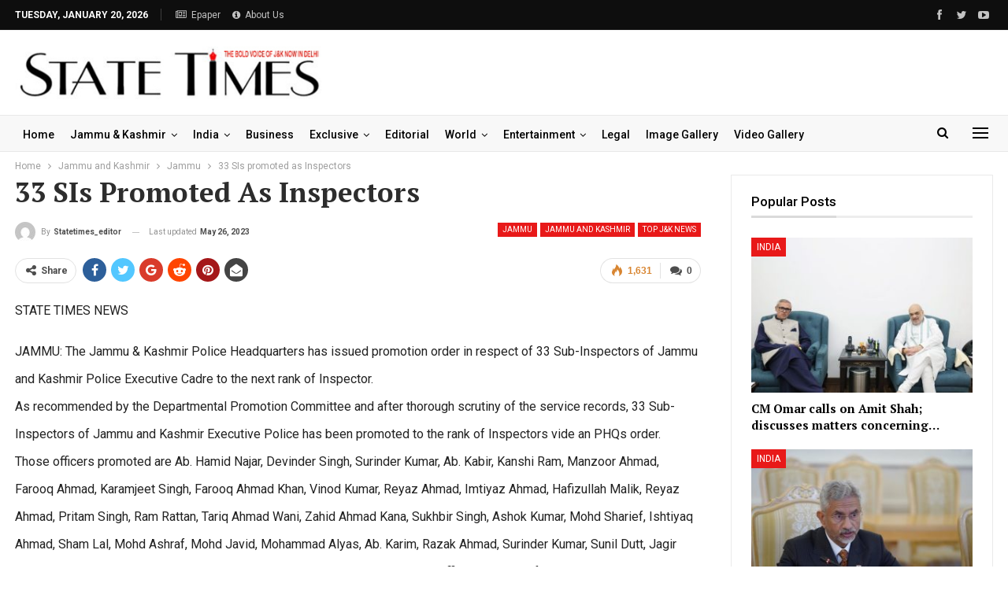

--- FILE ---
content_type: text/html; charset=UTF-8
request_url: https://statetimes.in/33-sis-promoted-as-inspectors/
body_size: 23387
content:
	<!DOCTYPE html>
		<!--[if IE 8]>
	<html class="ie ie8" lang="en-US"> <![endif]-->
	<!--[if IE 9]>
	<html class="ie ie9" lang="en-US"> <![endif]-->
	<!--[if gt IE 9]><!-->
<html lang="en-US"> <!--<![endif]-->
	<head>
				<meta charset="UTF-8">
		<meta http-equiv="X-UA-Compatible" content="IE=edge">
		<meta name="viewport" content="width=device-width, initial-scale=1.0">
		<link rel="pingback" href="https://statetimes.in/xmlrpc.php"/>

		<!-- Manifest added by SuperPWA - Progressive Web Apps Plugin For WordPress -->
<link rel="manifest" href="/superpwa-manifest.json">
<link rel="prefetch" href="/superpwa-manifest.json">
<meta name="theme-color" content="#dd3333">
<meta name="mobile-web-app-capable" content="yes">
<meta name="apple-touch-fullscreen" content="yes">
<meta name="apple-mobile-web-app-title" content="Statetimes">
<meta name="application-name" content="Statetimes">
<meta name="apple-mobile-web-app-capable" content="yes">
<meta name="apple-mobile-web-app-status-bar-style" content="default">
<link rel="apple-touch-icon"  href="https://statetimes.in/wp-content/uploads/2024/12/logo-watermark-st-JPG-NEw.jpg">
<link rel="apple-touch-icon" sizes="192x192" href="https://statetimes.in/wp-content/uploads/2024/12/logo-watermark-st-JPG-NEw.jpg">
<!-- / SuperPWA.com -->
<title>33 SIs promoted as Inspectors &#8211; Statetimes</title>
<meta name='robots' content='max-image-preview:large' />

<!-- Better Open Graph, Schema.org & Twitter Integration -->
<meta property="og:locale" content="en_us"/>
<meta property="og:site_name" content="Statetimes"/>
<meta property="og:url" content="https://statetimes.in/33-sis-promoted-as-inspectors/"/>
<meta property="og:title" content="33 SIs promoted as Inspectors"/>
<meta property="og:image" content="https://statetimes.in/wp-content/uploads/2022/06/promoted-1.jpg"/>
<meta property="article:section" content="Twitter"/>
<meta property="og:description" content="STATE TIMES NEWSJAMMU: The Jammu &amp; Kashmir Police Headquarters has issued promotion order in respect of 33 Sub-Inspectors of Jammu and Kashmir Police Executive Cadre to the next rank of Inspector.As recommended by the Departmental Promotion Commi"/>
<meta property="og:type" content="article"/>
<meta name="twitter:card" content="summary"/>
<meta name="twitter:url" content="https://statetimes.in/33-sis-promoted-as-inspectors/"/>
<meta name="twitter:title" content="33 SIs promoted as Inspectors"/>
<meta name="twitter:description" content="STATE TIMES NEWSJAMMU: The Jammu &amp; Kashmir Police Headquarters has issued promotion order in respect of 33 Sub-Inspectors of Jammu and Kashmir Police Executive Cadre to the next rank of Inspector.As recommended by the Departmental Promotion Commi"/>
<meta name="twitter:image" content="https://statetimes.in/wp-content/uploads/2022/06/promoted-1.jpg"/>
<!-- / Better Open Graph, Schema.org & Twitter Integration. -->
<link rel='dns-prefetch' href='//fonts.googleapis.com' />
<link rel="alternate" type="application/rss+xml" title="Statetimes &raquo; Feed" href="https://statetimes.in/feed/" />
<link rel="alternate" type="application/rss+xml" title="Statetimes &raquo; Comments Feed" href="https://statetimes.in/comments/feed/" />
<link rel="alternate" type="application/rss+xml" title="Statetimes &raquo; 33 SIs promoted as Inspectors Comments Feed" href="https://statetimes.in/33-sis-promoted-as-inspectors/feed/" />
<link rel="alternate" title="oEmbed (JSON)" type="application/json+oembed" href="https://statetimes.in/wp-json/oembed/1.0/embed?url=https%3A%2F%2Fstatetimes.in%2F33-sis-promoted-as-inspectors%2F" />
<link rel="alternate" title="oEmbed (XML)" type="text/xml+oembed" href="https://statetimes.in/wp-json/oembed/1.0/embed?url=https%3A%2F%2Fstatetimes.in%2F33-sis-promoted-as-inspectors%2F&#038;format=xml" />
<style id='wp-img-auto-sizes-contain-inline-css' type='text/css'>
img:is([sizes=auto i],[sizes^="auto," i]){contain-intrinsic-size:3000px 1500px}
/*# sourceURL=wp-img-auto-sizes-contain-inline-css */
</style>
<style id='wp-emoji-styles-inline-css' type='text/css'>

	img.wp-smiley, img.emoji {
		display: inline !important;
		border: none !important;
		box-shadow: none !important;
		height: 1em !important;
		width: 1em !important;
		margin: 0 0.07em !important;
		vertical-align: -0.1em !important;
		background: none !important;
		padding: 0 !important;
	}
/*# sourceURL=wp-emoji-styles-inline-css */
</style>
<style id='wp-block-library-inline-css' type='text/css'>
:root{--wp-block-synced-color:#7a00df;--wp-block-synced-color--rgb:122,0,223;--wp-bound-block-color:var(--wp-block-synced-color);--wp-editor-canvas-background:#ddd;--wp-admin-theme-color:#007cba;--wp-admin-theme-color--rgb:0,124,186;--wp-admin-theme-color-darker-10:#006ba1;--wp-admin-theme-color-darker-10--rgb:0,107,160.5;--wp-admin-theme-color-darker-20:#005a87;--wp-admin-theme-color-darker-20--rgb:0,90,135;--wp-admin-border-width-focus:2px}@media (min-resolution:192dpi){:root{--wp-admin-border-width-focus:1.5px}}.wp-element-button{cursor:pointer}:root .has-very-light-gray-background-color{background-color:#eee}:root .has-very-dark-gray-background-color{background-color:#313131}:root .has-very-light-gray-color{color:#eee}:root .has-very-dark-gray-color{color:#313131}:root .has-vivid-green-cyan-to-vivid-cyan-blue-gradient-background{background:linear-gradient(135deg,#00d084,#0693e3)}:root .has-purple-crush-gradient-background{background:linear-gradient(135deg,#34e2e4,#4721fb 50%,#ab1dfe)}:root .has-hazy-dawn-gradient-background{background:linear-gradient(135deg,#faaca8,#dad0ec)}:root .has-subdued-olive-gradient-background{background:linear-gradient(135deg,#fafae1,#67a671)}:root .has-atomic-cream-gradient-background{background:linear-gradient(135deg,#fdd79a,#004a59)}:root .has-nightshade-gradient-background{background:linear-gradient(135deg,#330968,#31cdcf)}:root .has-midnight-gradient-background{background:linear-gradient(135deg,#020381,#2874fc)}:root{--wp--preset--font-size--normal:16px;--wp--preset--font-size--huge:42px}.has-regular-font-size{font-size:1em}.has-larger-font-size{font-size:2.625em}.has-normal-font-size{font-size:var(--wp--preset--font-size--normal)}.has-huge-font-size{font-size:var(--wp--preset--font-size--huge)}.has-text-align-center{text-align:center}.has-text-align-left{text-align:left}.has-text-align-right{text-align:right}.has-fit-text{white-space:nowrap!important}#end-resizable-editor-section{display:none}.aligncenter{clear:both}.items-justified-left{justify-content:flex-start}.items-justified-center{justify-content:center}.items-justified-right{justify-content:flex-end}.items-justified-space-between{justify-content:space-between}.screen-reader-text{border:0;clip-path:inset(50%);height:1px;margin:-1px;overflow:hidden;padding:0;position:absolute;width:1px;word-wrap:normal!important}.screen-reader-text:focus{background-color:#ddd;clip-path:none;color:#444;display:block;font-size:1em;height:auto;left:5px;line-height:normal;padding:15px 23px 14px;text-decoration:none;top:5px;width:auto;z-index:100000}html :where(.has-border-color){border-style:solid}html :where([style*=border-top-color]){border-top-style:solid}html :where([style*=border-right-color]){border-right-style:solid}html :where([style*=border-bottom-color]){border-bottom-style:solid}html :where([style*=border-left-color]){border-left-style:solid}html :where([style*=border-width]){border-style:solid}html :where([style*=border-top-width]){border-top-style:solid}html :where([style*=border-right-width]){border-right-style:solid}html :where([style*=border-bottom-width]){border-bottom-style:solid}html :where([style*=border-left-width]){border-left-style:solid}html :where(img[class*=wp-image-]){height:auto;max-width:100%}:where(figure){margin:0 0 1em}html :where(.is-position-sticky){--wp-admin--admin-bar--position-offset:var(--wp-admin--admin-bar--height,0px)}@media screen and (max-width:600px){html :where(.is-position-sticky){--wp-admin--admin-bar--position-offset:0px}}

/*# sourceURL=wp-block-library-inline-css */
</style><style id='wp-block-paragraph-inline-css' type='text/css'>
.is-small-text{font-size:.875em}.is-regular-text{font-size:1em}.is-large-text{font-size:2.25em}.is-larger-text{font-size:3em}.has-drop-cap:not(:focus):first-letter{float:left;font-size:8.4em;font-style:normal;font-weight:100;line-height:.68;margin:.05em .1em 0 0;text-transform:uppercase}body.rtl .has-drop-cap:not(:focus):first-letter{float:none;margin-left:.1em}p.has-drop-cap.has-background{overflow:hidden}:root :where(p.has-background){padding:1.25em 2.375em}:where(p.has-text-color:not(.has-link-color)) a{color:inherit}p.has-text-align-left[style*="writing-mode:vertical-lr"],p.has-text-align-right[style*="writing-mode:vertical-rl"]{rotate:180deg}
/*# sourceURL=https://statetimes.in/wp-includes/blocks/paragraph/style.min.css */
</style>
<style id='global-styles-inline-css' type='text/css'>
:root{--wp--preset--aspect-ratio--square: 1;--wp--preset--aspect-ratio--4-3: 4/3;--wp--preset--aspect-ratio--3-4: 3/4;--wp--preset--aspect-ratio--3-2: 3/2;--wp--preset--aspect-ratio--2-3: 2/3;--wp--preset--aspect-ratio--16-9: 16/9;--wp--preset--aspect-ratio--9-16: 9/16;--wp--preset--color--black: #000000;--wp--preset--color--cyan-bluish-gray: #abb8c3;--wp--preset--color--white: #ffffff;--wp--preset--color--pale-pink: #f78da7;--wp--preset--color--vivid-red: #cf2e2e;--wp--preset--color--luminous-vivid-orange: #ff6900;--wp--preset--color--luminous-vivid-amber: #fcb900;--wp--preset--color--light-green-cyan: #7bdcb5;--wp--preset--color--vivid-green-cyan: #00d084;--wp--preset--color--pale-cyan-blue: #8ed1fc;--wp--preset--color--vivid-cyan-blue: #0693e3;--wp--preset--color--vivid-purple: #9b51e0;--wp--preset--gradient--vivid-cyan-blue-to-vivid-purple: linear-gradient(135deg,rgb(6,147,227) 0%,rgb(155,81,224) 100%);--wp--preset--gradient--light-green-cyan-to-vivid-green-cyan: linear-gradient(135deg,rgb(122,220,180) 0%,rgb(0,208,130) 100%);--wp--preset--gradient--luminous-vivid-amber-to-luminous-vivid-orange: linear-gradient(135deg,rgb(252,185,0) 0%,rgb(255,105,0) 100%);--wp--preset--gradient--luminous-vivid-orange-to-vivid-red: linear-gradient(135deg,rgb(255,105,0) 0%,rgb(207,46,46) 100%);--wp--preset--gradient--very-light-gray-to-cyan-bluish-gray: linear-gradient(135deg,rgb(238,238,238) 0%,rgb(169,184,195) 100%);--wp--preset--gradient--cool-to-warm-spectrum: linear-gradient(135deg,rgb(74,234,220) 0%,rgb(151,120,209) 20%,rgb(207,42,186) 40%,rgb(238,44,130) 60%,rgb(251,105,98) 80%,rgb(254,248,76) 100%);--wp--preset--gradient--blush-light-purple: linear-gradient(135deg,rgb(255,206,236) 0%,rgb(152,150,240) 100%);--wp--preset--gradient--blush-bordeaux: linear-gradient(135deg,rgb(254,205,165) 0%,rgb(254,45,45) 50%,rgb(107,0,62) 100%);--wp--preset--gradient--luminous-dusk: linear-gradient(135deg,rgb(255,203,112) 0%,rgb(199,81,192) 50%,rgb(65,88,208) 100%);--wp--preset--gradient--pale-ocean: linear-gradient(135deg,rgb(255,245,203) 0%,rgb(182,227,212) 50%,rgb(51,167,181) 100%);--wp--preset--gradient--electric-grass: linear-gradient(135deg,rgb(202,248,128) 0%,rgb(113,206,126) 100%);--wp--preset--gradient--midnight: linear-gradient(135deg,rgb(2,3,129) 0%,rgb(40,116,252) 100%);--wp--preset--font-size--small: 13px;--wp--preset--font-size--medium: 20px;--wp--preset--font-size--large: 36px;--wp--preset--font-size--x-large: 42px;--wp--preset--spacing--20: 0.44rem;--wp--preset--spacing--30: 0.67rem;--wp--preset--spacing--40: 1rem;--wp--preset--spacing--50: 1.5rem;--wp--preset--spacing--60: 2.25rem;--wp--preset--spacing--70: 3.38rem;--wp--preset--spacing--80: 5.06rem;--wp--preset--shadow--natural: 6px 6px 9px rgba(0, 0, 0, 0.2);--wp--preset--shadow--deep: 12px 12px 50px rgba(0, 0, 0, 0.4);--wp--preset--shadow--sharp: 6px 6px 0px rgba(0, 0, 0, 0.2);--wp--preset--shadow--outlined: 6px 6px 0px -3px rgb(255, 255, 255), 6px 6px rgb(0, 0, 0);--wp--preset--shadow--crisp: 6px 6px 0px rgb(0, 0, 0);}:where(.is-layout-flex){gap: 0.5em;}:where(.is-layout-grid){gap: 0.5em;}body .is-layout-flex{display: flex;}.is-layout-flex{flex-wrap: wrap;align-items: center;}.is-layout-flex > :is(*, div){margin: 0;}body .is-layout-grid{display: grid;}.is-layout-grid > :is(*, div){margin: 0;}:where(.wp-block-columns.is-layout-flex){gap: 2em;}:where(.wp-block-columns.is-layout-grid){gap: 2em;}:where(.wp-block-post-template.is-layout-flex){gap: 1.25em;}:where(.wp-block-post-template.is-layout-grid){gap: 1.25em;}.has-black-color{color: var(--wp--preset--color--black) !important;}.has-cyan-bluish-gray-color{color: var(--wp--preset--color--cyan-bluish-gray) !important;}.has-white-color{color: var(--wp--preset--color--white) !important;}.has-pale-pink-color{color: var(--wp--preset--color--pale-pink) !important;}.has-vivid-red-color{color: var(--wp--preset--color--vivid-red) !important;}.has-luminous-vivid-orange-color{color: var(--wp--preset--color--luminous-vivid-orange) !important;}.has-luminous-vivid-amber-color{color: var(--wp--preset--color--luminous-vivid-amber) !important;}.has-light-green-cyan-color{color: var(--wp--preset--color--light-green-cyan) !important;}.has-vivid-green-cyan-color{color: var(--wp--preset--color--vivid-green-cyan) !important;}.has-pale-cyan-blue-color{color: var(--wp--preset--color--pale-cyan-blue) !important;}.has-vivid-cyan-blue-color{color: var(--wp--preset--color--vivid-cyan-blue) !important;}.has-vivid-purple-color{color: var(--wp--preset--color--vivid-purple) !important;}.has-black-background-color{background-color: var(--wp--preset--color--black) !important;}.has-cyan-bluish-gray-background-color{background-color: var(--wp--preset--color--cyan-bluish-gray) !important;}.has-white-background-color{background-color: var(--wp--preset--color--white) !important;}.has-pale-pink-background-color{background-color: var(--wp--preset--color--pale-pink) !important;}.has-vivid-red-background-color{background-color: var(--wp--preset--color--vivid-red) !important;}.has-luminous-vivid-orange-background-color{background-color: var(--wp--preset--color--luminous-vivid-orange) !important;}.has-luminous-vivid-amber-background-color{background-color: var(--wp--preset--color--luminous-vivid-amber) !important;}.has-light-green-cyan-background-color{background-color: var(--wp--preset--color--light-green-cyan) !important;}.has-vivid-green-cyan-background-color{background-color: var(--wp--preset--color--vivid-green-cyan) !important;}.has-pale-cyan-blue-background-color{background-color: var(--wp--preset--color--pale-cyan-blue) !important;}.has-vivid-cyan-blue-background-color{background-color: var(--wp--preset--color--vivid-cyan-blue) !important;}.has-vivid-purple-background-color{background-color: var(--wp--preset--color--vivid-purple) !important;}.has-black-border-color{border-color: var(--wp--preset--color--black) !important;}.has-cyan-bluish-gray-border-color{border-color: var(--wp--preset--color--cyan-bluish-gray) !important;}.has-white-border-color{border-color: var(--wp--preset--color--white) !important;}.has-pale-pink-border-color{border-color: var(--wp--preset--color--pale-pink) !important;}.has-vivid-red-border-color{border-color: var(--wp--preset--color--vivid-red) !important;}.has-luminous-vivid-orange-border-color{border-color: var(--wp--preset--color--luminous-vivid-orange) !important;}.has-luminous-vivid-amber-border-color{border-color: var(--wp--preset--color--luminous-vivid-amber) !important;}.has-light-green-cyan-border-color{border-color: var(--wp--preset--color--light-green-cyan) !important;}.has-vivid-green-cyan-border-color{border-color: var(--wp--preset--color--vivid-green-cyan) !important;}.has-pale-cyan-blue-border-color{border-color: var(--wp--preset--color--pale-cyan-blue) !important;}.has-vivid-cyan-blue-border-color{border-color: var(--wp--preset--color--vivid-cyan-blue) !important;}.has-vivid-purple-border-color{border-color: var(--wp--preset--color--vivid-purple) !important;}.has-vivid-cyan-blue-to-vivid-purple-gradient-background{background: var(--wp--preset--gradient--vivid-cyan-blue-to-vivid-purple) !important;}.has-light-green-cyan-to-vivid-green-cyan-gradient-background{background: var(--wp--preset--gradient--light-green-cyan-to-vivid-green-cyan) !important;}.has-luminous-vivid-amber-to-luminous-vivid-orange-gradient-background{background: var(--wp--preset--gradient--luminous-vivid-amber-to-luminous-vivid-orange) !important;}.has-luminous-vivid-orange-to-vivid-red-gradient-background{background: var(--wp--preset--gradient--luminous-vivid-orange-to-vivid-red) !important;}.has-very-light-gray-to-cyan-bluish-gray-gradient-background{background: var(--wp--preset--gradient--very-light-gray-to-cyan-bluish-gray) !important;}.has-cool-to-warm-spectrum-gradient-background{background: var(--wp--preset--gradient--cool-to-warm-spectrum) !important;}.has-blush-light-purple-gradient-background{background: var(--wp--preset--gradient--blush-light-purple) !important;}.has-blush-bordeaux-gradient-background{background: var(--wp--preset--gradient--blush-bordeaux) !important;}.has-luminous-dusk-gradient-background{background: var(--wp--preset--gradient--luminous-dusk) !important;}.has-pale-ocean-gradient-background{background: var(--wp--preset--gradient--pale-ocean) !important;}.has-electric-grass-gradient-background{background: var(--wp--preset--gradient--electric-grass) !important;}.has-midnight-gradient-background{background: var(--wp--preset--gradient--midnight) !important;}.has-small-font-size{font-size: var(--wp--preset--font-size--small) !important;}.has-medium-font-size{font-size: var(--wp--preset--font-size--medium) !important;}.has-large-font-size{font-size: var(--wp--preset--font-size--large) !important;}.has-x-large-font-size{font-size: var(--wp--preset--font-size--x-large) !important;}
/*# sourceURL=global-styles-inline-css */
</style>

<style id='classic-theme-styles-inline-css' type='text/css'>
/*! This file is auto-generated */
.wp-block-button__link{color:#fff;background-color:#32373c;border-radius:9999px;box-shadow:none;text-decoration:none;padding:calc(.667em + 2px) calc(1.333em + 2px);font-size:1.125em}.wp-block-file__button{background:#32373c;color:#fff;text-decoration:none}
/*# sourceURL=/wp-includes/css/classic-themes.min.css */
</style>
<link rel='stylesheet' id='embedpress-style-css' href='https://statetimes.in/wp-content/plugins/embedpress/assets/css/embedpress.css?ver=4.2.6' type='text/css' media='all' />
<link rel='stylesheet' id='stock-ticker-css' href='https://statetimes.in/wp-content/plugins/stock-ticker/assets/css/stock-ticker.min.css?ver=3.24.6' type='text/css' media='all' />
<link rel='stylesheet' id='stock-ticker-custom-css' href='https://statetimes.in/wp-content/uploads/stock-ticker-custom.css?ver=3.24.6' type='text/css' media='all' />
<link rel='stylesheet' id='weather-atlas-public-css' href='https://statetimes.in/wp-content/plugins/weather-atlas/public/css/weather-atlas-public.min.css?ver=3.0.4' type='text/css' media='all' />
<link rel='stylesheet' id='weather-icons-css' href='https://statetimes.in/wp-content/plugins/weather-atlas/public/font/weather-icons/weather-icons.min.css?ver=3.0.4' type='text/css' media='all' />
<link rel='stylesheet' id='wpb-google-fonts-css' href='//fonts.googleapis.com/css?family=Open+Sans&#038;ver=6.9' type='text/css' media='all' />
<link rel='stylesheet' id='dashicons-css' href='https://statetimes.in/wp-includes/css/dashicons.min.css?ver=6.9' type='text/css' media='all' />
<link rel='stylesheet' id='better-framework-main-fonts-css' href='https://fonts.googleapis.com/css?family=Roboto:400,500,700,400italic%7CPT+Serif:700&#038;display=swap' type='text/css' media='all' />
<script type="text/javascript" src="https://statetimes.in/wp-includes/js/jquery/jquery.min.js?ver=3.7.1" id="jquery-core-js"></script>
<script type="text/javascript" src="https://statetimes.in/wp-includes/js/jquery/jquery-migrate.min.js?ver=3.4.1" id="jquery-migrate-js"></script>
<link rel="https://api.w.org/" href="https://statetimes.in/wp-json/" /><link rel="alternate" title="JSON" type="application/json" href="https://statetimes.in/wp-json/wp/v2/posts/390570" /><link rel="EditURI" type="application/rsd+xml" title="RSD" href="https://statetimes.in/xmlrpc.php?rsd" />
<link rel="canonical" href="https://statetimes.in/33-sis-promoted-as-inspectors/" />
<link rel='shortlink' href='https://statetimes.in/?p=390570' />
			<link rel="amphtml" href="https://statetimes.in/amp/33-sis-promoted-as-inspectors/"/>
			<!-- Google tag (gtag.js) -->
<script async src="https://www.googletagmanager.com/gtag/js?id=G-HLZM6Q0KNB"></script>
<script>
  window.dataLayer = window.dataLayer || [];
  function gtag(){dataLayer.push(arguments);}
  gtag('js', new Date());
  gtag('config', 'G-HLZM6Q0KNB');
</script>

<!-- Google tag (gtag.js) -->
<script async src="https://www.googletagmanager.com/gtag/js?id=UA-16385353-2"></script>
<script>
  window.dataLayer = window.dataLayer || [];
  function gtag(){dataLayer.push(arguments);}
  gtag('js', new Date());

  gtag('config', 'UA-16385353-2');
</script><script async src="https://pagead2.googlesyndication.com/pagead/js/adsbygoogle.js?client=ca-pub-8704522045569373"
     crossorigin="anonymous"></script>      <meta name="onesignal" content="wordpress-plugin"/>
            <script>

      window.OneSignalDeferred = window.OneSignalDeferred || [];

      OneSignalDeferred.push(function(OneSignal) {
        var oneSignal_options = {};
        window._oneSignalInitOptions = oneSignal_options;

        oneSignal_options['serviceWorkerParam'] = { scope: '/wp-content/plugins/onesignal-free-web-push-notifications/sdk_files/push/onesignal/' };
oneSignal_options['serviceWorkerPath'] = 'OneSignalSDKWorker.js';

        OneSignal.Notifications.setDefaultUrl("https://statetimes.in");

        oneSignal_options['wordpress'] = true;
oneSignal_options['appId'] = '9e7a7396-61aa-4480-9e5c-1211f2b5313e';
oneSignal_options['allowLocalhostAsSecureOrigin'] = true;
oneSignal_options['welcomeNotification'] = { };
oneSignal_options['welcomeNotification']['title'] = "";
oneSignal_options['welcomeNotification']['message'] = "";
oneSignal_options['path'] = "https://statetimes.in/wp-content/plugins/onesignal-free-web-push-notifications/sdk_files/";
oneSignal_options['persistNotification'] = true;
oneSignal_options['promptOptions'] = { };
oneSignal_options['notifyButton'] = { };
oneSignal_options['notifyButton']['enable'] = true;
oneSignal_options['notifyButton']['position'] = 'bottom-right';
oneSignal_options['notifyButton']['theme'] = 'default';
oneSignal_options['notifyButton']['size'] = 'medium';
oneSignal_options['notifyButton']['showCredit'] = true;
oneSignal_options['notifyButton']['text'] = {};
              OneSignal.init(window._oneSignalInitOptions);
              OneSignal.Slidedown.promptPush()      });

      function documentInitOneSignal() {
        var oneSignal_elements = document.getElementsByClassName("OneSignal-prompt");

        var oneSignalLinkClickHandler = function(event) { OneSignal.Notifications.requestPermission(); event.preventDefault(); };        for(var i = 0; i < oneSignal_elements.length; i++)
          oneSignal_elements[i].addEventListener('click', oneSignalLinkClickHandler, false);
      }

      if (document.readyState === 'complete') {
           documentInitOneSignal();
      }
      else {
           window.addEventListener("load", function(event){
               documentInitOneSignal();
          });
      }
    </script>
<meta name="generator" content="Powered by WPBakery Page Builder - drag and drop page builder for WordPress."/>
<script type="application/ld+json">{
    "@context": "http://schema.org/",
    "@type": "Organization",
    "@id": "#organization",
    "logo": {
        "@type": "ImageObject",
        "url": "https://statetimes.in/wp-content/uploads/2023/03/stlogosmall.jpg"
    },
    "url": "https://statetimes.in/",
    "name": "Statetimes",
    "description": "The Bold Voice of J&amp;K"
}</script>
<script type="application/ld+json">{
    "@context": "http://schema.org/",
    "@type": "WebSite",
    "name": "Statetimes",
    "alternateName": "The Bold Voice of J&amp;K",
    "url": "https://statetimes.in/"
}</script>
<script type="application/ld+json">{
    "@context": "http://schema.org/",
    "@type": "BlogPosting",
    "headline": "33 SIs promoted as Inspectors",
    "description": "STATE TIMES NEWSJAMMU: The Jammu &amp; Kashmir Police Headquarters has issued promotion order in respect of 33 Sub-Inspectors of Jammu and Kashmir Police Executive Cadre to the next rank of Inspector.As recommended by the Departmental Promotion Commi",
    "datePublished": "2023-05-26",
    "dateModified": "2023-05-26",
    "author": {
        "@type": "Person",
        "@id": "#person-statetimes_editor",
        "name": "statetimes_editor"
    },
    "image": "https://statetimes.in/wp-content/uploads/2022/06/promoted-1.jpg",
    "interactionStatistic": [
        {
            "@type": "InteractionCounter",
            "interactionType": "http://schema.org/CommentAction",
            "userInteractionCount": "0"
        }
    ],
    "publisher": {
        "@id": "#organization"
    },
    "mainEntityOfPage": "https://statetimes.in/33-sis-promoted-as-inspectors/"
}</script>
<link rel='stylesheet' id='bs-icons' href='https://statetimes.in/wp-content/themes/publisher/includes/libs/better-framework/assets/css/bs-icons.css' type='text/css' media='all' />
<link rel='stylesheet' id='better-social-counter' href='https://statetimes.in/wp-content/plugins/better-social-counter/css/style.min.css' type='text/css' media='all' />
<link rel='stylesheet' id='better-weather' href='https://statetimes.in/wp-content/plugins/better-weather/css/bw-style.min.css' type='text/css' media='all' />
<link rel='stylesheet' id='bf-slick' href='https://statetimes.in/wp-content/themes/publisher/includes/libs/better-framework/assets/css/slick.min.css' type='text/css' media='all' />
<link rel='stylesheet' id='fontawesome' href='https://statetimes.in/wp-content/themes/publisher/includes/libs/better-framework/assets/css/font-awesome.min.css' type='text/css' media='all' />
<link rel='stylesheet' id='br-numbers' href='https://fonts.googleapis.com/css?family=Oswald&text=0123456789./\%' type='text/css' media='all' />
<link rel='stylesheet' id='better-reviews' href='https://statetimes.in/wp-content/plugins/better-reviews/css/better-reviews.min.css' type='text/css' media='all' />
<link rel='stylesheet' id='blockquote-pack-pro' href='https://statetimes.in/wp-content/plugins/blockquote-pack-pro/css/blockquote-pack.min.css' type='text/css' media='all' />
<link rel='stylesheet' id='financial-pack-pro' href='https://statetimes.in/wp-content/plugins/financial-pack-pro/css/financial-pack.min.css' type='text/css' media='all' />
<link rel='stylesheet' id='newsletter-pack' href='https://statetimes.in/wp-content/plugins/newsletter-pack-pro/css/newsletter-pack.min.css' type='text/css' media='all' />
<link rel='stylesheet' id='smart-lists-pack-pro' href='https://statetimes.in/wp-content/plugins/smart-lists-pack-pro/css/smart-lists-pack.min.css' type='text/css' media='all' />
<link rel='stylesheet' id='pretty-photo' href='https://statetimes.in/wp-content/themes/publisher/includes/libs/better-framework/assets/css/pretty-photo.min.css' type='text/css' media='all' />
<link rel='stylesheet' id='theme-libs' href='https://statetimes.in/wp-content/themes/publisher/css/theme-libs.min.css' type='text/css' media='all' />
<link rel='stylesheet' id='publisher' href='https://statetimes.in/wp-content/themes/publisher/style-7.11.0.min.css' type='text/css' media='all' />
<link rel='stylesheet' id='publisher-theme-news-plus' href='https://statetimes.in/wp-content/themes/publisher/includes/styles/news-plus/style.min.css' type='text/css' media='all' />
<link rel='stylesheet' id='7.11.0-1765132967' href='https://statetimes.in/wp-content/bs-booster-cache/e66f363e3f65861c68d9a115e400a008.css' type='text/css' media='all' />
<style id="uagb-style-conditional-extension">@media (min-width: 1025px){body .uag-hide-desktop.uagb-google-map__wrap,body .uag-hide-desktop{display:none !important}}@media (min-width: 768px) and (max-width: 1024px){body .uag-hide-tab.uagb-google-map__wrap,body .uag-hide-tab{display:none !important}}@media (max-width: 767px){body .uag-hide-mob.uagb-google-map__wrap,body .uag-hide-mob{display:none !important}}</style><style id="uagb-style-frontend-390570">.uag-blocks-common-selector{z-index:var(--z-index-desktop) !important}@media (max-width: 976px){.uag-blocks-common-selector{z-index:var(--z-index-tablet) !important}}@media (max-width: 767px){.uag-blocks-common-selector{z-index:var(--z-index-mobile) !important}}
</style><link rel="icon" href="https://statetimes.in/wp-content/uploads/2023/03/cropped-319526318_5727891263973556_9016205861254904172_n-32x32.jpg" sizes="32x32" />
<link rel="icon" href="https://statetimes.in/wp-content/uploads/2023/03/cropped-319526318_5727891263973556_9016205861254904172_n-192x192.jpg" sizes="192x192" />
<meta name="msapplication-TileImage" content="https://statetimes.in/wp-content/uploads/2023/03/cropped-319526318_5727891263973556_9016205861254904172_n-270x270.jpg" />

<!-- BetterFramework Head Inline CSS -->
<style>
.abt-page b {
	color: #FE271E;
}.about-text p {
    font-size: 14px;
}header .search-handler {
    position: relative;
    top: 9px!important;
}.site-header .main-menu-wrapper .main-menu.menu>li>a {
    padding: 0 10px!important;
}

</style>
<!-- /BetterFramework Head Inline CSS-->
<noscript><style> .wpb_animate_when_almost_visible { opacity: 1; }</style></noscript>	</head>

<body class="wp-singular post-template-default single single-post postid-390570 single-format-standard wp-theme-publisher bs-theme bs-publisher bs-publisher-news-plus active-light-box ltr close-rh page-layout-2-col page-layout-2-col-right full-width active-sticky-sidebar main-menu-sticky main-menu-out-full-width active-ajax-search infinity-related-post single-prim-cat-17 single-cat-17 single-cat-39 single-cat-61 single-cat-19 single-cat-20  bs-hide-ha wpb-js-composer js-comp-ver-6.7.0 vc_responsive bs-ll-a" dir="ltr">
<div class="off-canvas-overlay"></div>
<div class="off-canvas-container left skin-white">
	<div class="off-canvas-inner">
		<span class="canvas-close"><i></i></span>
					<div class="off-canvas-header">
									<div class="logo">

						<a href="https://statetimes.in/">
							<img src="https://statetimes.in/wp-content/uploads/2023/03/stlogosmall.jpg"
							     alt="Statetimes">
						</a>
					</div>
									<div class="site-description">The Bold Voice of J&amp;K</div>
			</div>
						<div class="off-canvas-search">
				<form role="search" method="get" action="https://statetimes.in">
					<input type="text" name="s" value=""
					       placeholder="Search...">
					<i class="fa fa-search"></i>
				</form>
			</div>
						<div class="off-canvas-menu">
				<div class="off-canvas-menu-fallback"></div>
			</div>
						<div class="off_canvas_footer">
				<div class="off_canvas_footer-info entry-content">
							<div  class="  better-studio-shortcode bsc-clearfix better-social-counter style-button colored in-4-col">
						<ul class="social-list bsc-clearfix"><li class="social-item facebook"><a href = "https://www.facebook.com/statetimes" target = "_blank" > <i class="item-icon bsfi-facebook" ></i><span class="item-title" > Likes </span> </a> </li> <li class="social-item twitter"><a href = "https://twitter.com/State_Times" target = "_blank" > <i class="item-icon bsfi-twitter" ></i><span class="item-title" > Followers </span> </a> </li> <li class="social-item youtube"><a href = "https://youtube.com/channel/UC68qj--ZvGzKLe2nXYoAslA" target = "_blank" > <i class="item-icon bsfi-youtube" ></i><span class="item-title" > Subscribers </span> </a> </li> 			</ul>
		</div>
						</div>
			</div>
				</div>
</div>
	<header id="header" class="site-header header-style-2 full-width" itemscope="itemscope" itemtype="https://schema.org/WPHeader">

		<section class="topbar topbar-style-1 hidden-xs hidden-xs">
	<div class="content-wrap">
		<div class="container">
			<div class="topbar-inner clearfix">

									<div class="section-links">
								<div  class="  better-studio-shortcode bsc-clearfix better-social-counter style-button not-colored in-4-col">
						<ul class="social-list bsc-clearfix"><li class="social-item facebook"><a href = "https://www.facebook.com/statetimes" target = "_blank" > <i class="item-icon bsfi-facebook" ></i><span class="item-title" > Likes </span> </a> </li> <li class="social-item twitter"><a href = "https://twitter.com/State_Times" target = "_blank" > <i class="item-icon bsfi-twitter" ></i><span class="item-title" > Followers </span> </a> </li> <li class="social-item youtube"><a href = "https://youtube.com/channel/UC68qj--ZvGzKLe2nXYoAslA" target = "_blank" > <i class="item-icon bsfi-youtube" ></i><span class="item-title" > Subscribers </span> </a> </li> 			</ul>
		</div>
							</div>
				
				<div class="section-menu">
						<div id="menu-top" class="menu top-menu-wrapper" role="navigation" itemscope="itemscope" itemtype="https://schema.org/SiteNavigationElement">
		<nav class="top-menu-container">

			<ul id="top-navigation" class="top-menu menu clearfix bsm-pure">
									<li id="topbar-date" class="menu-item menu-item-date">
					<span
						class="topbar-date">Tuesday, January 20, 2026</span>
					</li>
					<li id="menu-item-379029" class="menu-have-icon menu-icon-type-fontawesome menu-item menu-item-type-custom menu-item-object-custom better-anim-fade menu-item-379029"><a href="https://epaper.statetimes.in/"><i class="bf-icon  fa fa-newspaper-o"></i>Epaper</a></li>
<li id="menu-item-94" class="menu-have-icon menu-icon-type-fontawesome menu-item menu-item-type-post_type menu-item-object-page better-anim-fade menu-item-94"><a href="https://statetimes.in/bs-about-us/"><i class="bf-icon  fa fa-info-circle"></i>About Us</a></li>
			</ul>

		</nav>
	</div>
				</div>
			</div>
		</div>
	</div>
</section>
		<div class="header-inner">
			<div class="content-wrap">
				<div class="container">
					<div class="row">
						<div class="row-height">
							<div class="logo-col col-xs-4">
								<div class="col-inside">
									<div id="site-branding" class="site-branding">
	<p  id="site-title" class="logo h1 img-logo">
	<a href="https://statetimes.in/" itemprop="url" rel="home">
					<img id="site-logo" src="https://statetimes.in/wp-content/uploads/2023/03/stlogosmall.jpg"
			     alt="Statetimes"  data-bsrjs="https://statetimes.in/wp-content/uploads/2023/03/stlogosmall.jpg"  />

			<span class="site-title">Statetimes - The Bold Voice of J&amp;K</span>
				</a>
</p>
</div><!-- .site-branding -->
								</div>
							</div>
															<div class="sidebar-col col-xs-8">
									<div class="col-inside">
										<aside id="sidebar" class="sidebar" role="complementary" itemscope="itemscope" itemtype="https://schema.org/WPSideBar">
											<div class="kudlpgmzqf kudlpgmzqf-pubadban kudlpgmzqf-show-desktop kudlpgmzqf-loc-header_aside_logo kudlpgmzqf-align-right kudlpgmzqf-column-1 kudlpgmzqf-hide-on-phone kudlpgmzqf-hide-on-tablet-portrait kudlpgmzqf-hide-on-tablet-landscape kudlpgmzqf-clearfix no-bg-box-model"><div id="kudlpgmzqf-445937-1678755392" class="kudlpgmzqf-container kudlpgmzqf-type-custom_code  kudlpgmzqf-hide-on-tablet-portrait kudlpgmzqf-hide-on-tablet-landscape kudlpgmzqf-hide-on-phone" itemscope="" itemtype="https://schema.org/WPAdBlock" data-adid="445937" data-type="custom_code"><!-- TradingView Widget BEGIN -->
<div class="tradingview-widget-container">
<div class="tradingview-widget-container__widget"></div>
<script type="text/javascript" src="https://s3.tradingview.com/external-embedding/embed-widget-ticker-tape.js" async>
  {
  "symbols": [
    {
      "proName": "FOREXCOM:SPXUSD",
      "title": "S&P 500"
    },
    {
      "proName": "FOREXCOM:NSXUSD",
      "title": "US 100"
    },
    {
      "proName": "FX_IDC:EURUSD",
      "title": "EUR/USD"
    },
    {
      "proName": "BITSTAMP:BTCUSD",
      "title": "Bitcoin"
    },
    {
      "proName": "BITSTAMP:ETHUSD",
      "title": "Ethereum"
    },
    {
      "description": "BSE",
      "proName": "NSE:BSE"
    },
    {
      "description": "",
      "proName": "NSE:NIFTY"
    }
  ],
  "showSymbolLogo": true,
  "colorTheme": "light",
  "isTransparent": false,
  "displayMode": "adaptive",
  "locale": "in"
}
  </script>

</div>
<!-- TradingView Widget END --></div></div>										</aside>
									</div>
								</div>
														</div>
					</div>
				</div>
			</div>
		</div>

		<div id="menu-main" class="menu main-menu-wrapper show-search-item show-off-canvas menu-actions-btn-width-2" role="navigation" itemscope="itemscope" itemtype="https://schema.org/SiteNavigationElement">
	<div class="main-menu-inner">
		<div class="content-wrap">
			<div class="container">

				<nav class="main-menu-container">
					<ul id="main-navigation" class="main-menu menu bsm-pure clearfix">
						<li id="menu-item-87" class="menu-item menu-item-type-post_type menu-item-object-page menu-item-home better-anim-fade menu-item-87"><a href="https://statetimes.in/">Home</a></li>
<li id="menu-item-379030" class="menu-item menu-item-type-custom menu-item-object-custom menu-item-has-children better-anim-fade menu-item-has-children menu-item-has-mega menu-item-mega-tabbed-grid-posts menu-item-379030"><a href="#">Jammu &#038; Kashmir</a>
<!-- Mega Menu Start -->
	<div class="mega-menu tabbed-grid-posts">
		<div class="content-wrap clearfix">
			<ul class="tabs-section">
								<li class="active">
					<a href=""
					   data-target="#mtab-1912320076-"
					   data-toggle="tab" aria-expanded="true"
					   class="term-">
						<i class="fa fa-angle-right"></i> All					</a>
				</li>
									<li>
						<a href="https://statetimes.in/category/jknews/jammu/"
						   data-target="#mtab-1912320076-17"
						   data-deferred-init="1564677428"
						   data-toggle="tab" data-deferred-event="mouseenter"
						   class="term-17">
							<i class="fa fa-angle-right"></i> Jammu						</a>
					</li>
										<li>
						<a href="https://statetimes.in/category/jknews/ladakh/"
						   data-target="#mtab-1912320076-36"
						   data-deferred-init="1739180426"
						   data-toggle="tab" data-deferred-event="mouseenter"
						   class="term-36">
							<i class="fa fa-angle-right"></i> Ladakh						</a>
					</li>
										<li>
						<a href="https://statetimes.in/category/jknews/kashmir/"
						   data-target="#mtab-1912320076-23"
						   data-deferred-init="2086175715"
						   data-toggle="tab" data-deferred-event="mouseenter"
						   class="term-23">
							<i class="fa fa-angle-right"></i> Kashmir						</a>
					</li>
										<li>
						<a href="https://statetimes.in/category/jknews/districts/"
						   data-target="#mtab-1912320076-15080"
						   data-deferred-init="339719487"
						   data-toggle="tab" data-deferred-event="mouseenter"
						   class="term-15080">
							<i class="fa fa-angle-right"></i> Districts						</a>
					</li>
										<li>
						<a href="https://statetimes.in/category/jknews/jk-sports/"
						   data-target="#mtab-1912320076-32"
						   data-deferred-init="1071565766"
						   data-toggle="tab" data-deferred-event="mouseenter"
						   class="term-32">
							<i class="fa fa-angle-right"></i> JandK Sports						</a>
					</li>
										<li>
						<a href="https://statetimes.in/category/jknews/crime-watch/"
						   data-target="#mtab-1912320076-28"
						   data-deferred-init="763736553"
						   data-toggle="tab" data-deferred-event="mouseenter"
						   class="term-28">
							<i class="fa fa-angle-right"></i> J&amp;K Crime						</a>
					</li>
										<li>
						<a href="https://statetimes.in/category/jknews/topjknews/"
						   data-target="#mtab-1912320076-61"
						   data-deferred-init="284710544"
						   data-toggle="tab" data-deferred-event="mouseenter"
						   class="term-61">
							<i class="fa fa-angle-right"></i> Top J&amp;K News						</a>
					</li>
								</ul>
			<div class="tab-content">
				<div class="tab-pane bs-tab-anim bs-tab-animated active"
				     id="mtab-1912320076-">
							<div class="bs-pagination-wrapper main-term-none next_prev ">
			<div class="listing listing-grid listing-grid-1 clearfix columns-3">
		<div class="post-490682 type-post format-standard has-post-thumbnail  simple-grid  listing-item listing-item-grid listing-item-grid-1 main-term-15080">
	<div class="item-inner">
					<div class="featured clearfix">
				<div class="term-badges floated"><span class="term-badge term-15080"><a href="https://statetimes.in/category/jknews/districts/">Districts</a></span></div>				<a  title="Paratrooper martyred as search ops continue in Kishtwar; hideout busted" data-src="https://statetimes.in/wp-content/uploads/2026/01/Kishtwar-encounter-1-357x210.jpg" data-bs-srcset="{&quot;baseurl&quot;:&quot;https:\/\/statetimes.in\/wp-content\/uploads\/2026\/01\/&quot;,&quot;sizes&quot;:{&quot;210&quot;:&quot;Kishtwar-encounter-1-210x136.jpg&quot;,&quot;279&quot;:&quot;Kishtwar-encounter-1-279x220.jpg&quot;,&quot;357&quot;:&quot;Kishtwar-encounter-1-357x210.jpg&quot;,&quot;593&quot;:&quot;Kishtwar-encounter-1.jpg&quot;}}"						class="img-holder" href="https://statetimes.in/paratrooper-martyred-as-search-ops-continue-in-kishtwar-hideout-busted/"></a>

							</div>
		<p class="title">		<a href="https://statetimes.in/paratrooper-martyred-as-search-ops-continue-in-kishtwar-hideout-busted/" class="post-title post-url">
			Paratrooper martyred as search ops continue in Kishtwar; hideout busted		</a>
		</p>	</div>
	</div >
	<div class="post-490680 type-post format-standard has-post-thumbnail  simple-grid  listing-item listing-item-grid listing-item-grid-1 main-term-39">
	<div class="item-inner">
					<div class="featured clearfix">
				<div class="term-badges floated"><span class="term-badge term-39"><a href="https://statetimes.in/category/jknews/">Jammu and Kashmir</a></span></div>				<a  title="DGP reviews security situation in Kashmir ahead of R-Day celebrations" data-src="https://statetimes.in/wp-content/uploads/2026/01/DGP-357x210.jpg" data-bs-srcset="{&quot;baseurl&quot;:&quot;https:\/\/statetimes.in\/wp-content\/uploads\/2026\/01\/&quot;,&quot;sizes&quot;:{&quot;210&quot;:&quot;DGP-210x136.jpg&quot;,&quot;279&quot;:&quot;DGP-279x220.jpg&quot;,&quot;357&quot;:&quot;DGP-357x210.jpg&quot;,&quot;750&quot;:&quot;DGP-750x400.jpg&quot;,&quot;901&quot;:&quot;DGP.jpg&quot;}}"						class="img-holder" href="https://statetimes.in/dgp-reviews-security-situation-in-kashmir-ahead-of-r-day-celebrations/"></a>

							</div>
		<p class="title">		<a href="https://statetimes.in/dgp-reviews-security-situation-in-kashmir-ahead-of-r-day-celebrations/" class="post-title post-url">
			DGP reviews security situation in Kashmir ahead of R-Day celebrations		</a>
		</p>	</div>
	</div >
	<div class="post-490679 type-post format-standard has-post-thumbnail  simple-grid  listing-item listing-item-grid listing-item-grid-1 main-term-17">
	<div class="item-inner">
					<div class="featured clearfix">
				<div class="term-badges floated"><span class="term-badge term-17"><a href="https://statetimes.in/category/jknews/jammu/">Jammu</a></span></div>				<a  title="KPs always welcome to return home: Farooq" data-src="https://statetimes.in/wp-content/uploads/2026/01/Farooq-Abdullah-1-copy-357x210.jpg" data-bs-srcset="{&quot;baseurl&quot;:&quot;https:\/\/statetimes.in\/wp-content\/uploads\/2026\/01\/&quot;,&quot;sizes&quot;:{&quot;210&quot;:&quot;Farooq-Abdullah-1-copy-210x136.jpg&quot;,&quot;279&quot;:&quot;Farooq-Abdullah-1-copy-279x220.jpg&quot;,&quot;357&quot;:&quot;Farooq-Abdullah-1-copy-357x210.jpg&quot;,&quot;596&quot;:&quot;Farooq-Abdullah-1-copy.jpg&quot;}}"						class="img-holder" href="https://statetimes.in/kps-always-welcome-to-return-home-farooq/"></a>

							</div>
		<p class="title">		<a href="https://statetimes.in/kps-always-welcome-to-return-home-farooq/" class="post-title post-url">
			KPs always welcome to return home: Farooq		</a>
		</p>	</div>
	</div >
	</div>
	
	</div><div class="bs-pagination bs-ajax-pagination next_prev main-term-none clearfix">
			<script>var bs_ajax_paginate_194033529 = '{"query":{"paginate":"next_prev","show_label":1,"order_by":"date","count":3,"category":null,"_layout":{"state":"1|1|0","page":"2-col-right"}},"type":"wp_query","view":"Publisher::bs_pagin_ajax_tabbed_mega_grid_posts","current_page":1,"ajax_url":"\/wp-admin\/admin-ajax.php","remove_duplicates":"0","paginate":"next_prev","_layout":{"state":"1|1|0","page":"2-col-right"},"_bs_pagin_token":"7155b89"}';</script>				<a class="btn-bs-pagination prev disabled" rel="prev" data-id="194033529"
				   title="Previous">
					<i class="fa fa-angle-left"
					   aria-hidden="true"></i> Prev				</a>
				<a  rel="next" class="btn-bs-pagination next"
				   data-id="194033529" title="Next">
					Next <i
							class="fa fa-angle-right" aria-hidden="true"></i>
				</a>
				</div>				</div>
									<div class="tab-pane bs-tab-anim bs-deferred-container"
					     id="mtab-1912320076-17">
								<div class="bs-pagination-wrapper main-term-17 next_prev ">
				<div class="bs-deferred-load-wrapper" id="bsd_1564677428">
			<script>var bs_deferred_loading_bsd_1564677428 = '{"query":{"paginate":"next_prev","show_label":1,"order_by":"date","count":3,"category":17,"_layout":{"state":"1|1|0","page":"2-col-right"}},"type":"wp_query","view":"Publisher::bs_pagin_ajax_tabbed_mega_grid_posts","current_page":1,"ajax_url":"\/wp-admin\/admin-ajax.php","remove_duplicates":"0","paginate":"next_prev","_layout":{"state":"1|1|0","page":"2-col-right"},"_bs_pagin_token":"984ba45"}';</script>
		</div>
		
	</div>					</div>
										<div class="tab-pane bs-tab-anim bs-deferred-container"
					     id="mtab-1912320076-36">
								<div class="bs-pagination-wrapper main-term-36 next_prev ">
				<div class="bs-deferred-load-wrapper" id="bsd_1739180426">
			<script>var bs_deferred_loading_bsd_1739180426 = '{"query":{"paginate":"next_prev","show_label":1,"order_by":"date","count":3,"category":36,"_layout":{"state":"1|1|0","page":"2-col-right"}},"type":"wp_query","view":"Publisher::bs_pagin_ajax_tabbed_mega_grid_posts","current_page":1,"ajax_url":"\/wp-admin\/admin-ajax.php","remove_duplicates":"0","paginate":"next_prev","_layout":{"state":"1|1|0","page":"2-col-right"},"_bs_pagin_token":"e444d33"}';</script>
		</div>
		
	</div>					</div>
										<div class="tab-pane bs-tab-anim bs-deferred-container"
					     id="mtab-1912320076-23">
								<div class="bs-pagination-wrapper main-term-23 next_prev ">
				<div class="bs-deferred-load-wrapper" id="bsd_2086175715">
			<script>var bs_deferred_loading_bsd_2086175715 = '{"query":{"paginate":"next_prev","show_label":1,"order_by":"date","count":3,"category":23,"_layout":{"state":"1|1|0","page":"2-col-right"}},"type":"wp_query","view":"Publisher::bs_pagin_ajax_tabbed_mega_grid_posts","current_page":1,"ajax_url":"\/wp-admin\/admin-ajax.php","remove_duplicates":"0","paginate":"next_prev","_layout":{"state":"1|1|0","page":"2-col-right"},"_bs_pagin_token":"f15a2e2"}';</script>
		</div>
		
	</div>					</div>
										<div class="tab-pane bs-tab-anim bs-deferred-container"
					     id="mtab-1912320076-15080">
								<div class="bs-pagination-wrapper main-term-15080 next_prev ">
				<div class="bs-deferred-load-wrapper" id="bsd_339719487">
			<script>var bs_deferred_loading_bsd_339719487 = '{"query":{"paginate":"next_prev","show_label":1,"order_by":"date","count":3,"category":15080,"_layout":{"state":"1|1|0","page":"2-col-right"}},"type":"wp_query","view":"Publisher::bs_pagin_ajax_tabbed_mega_grid_posts","current_page":1,"ajax_url":"\/wp-admin\/admin-ajax.php","remove_duplicates":"0","paginate":"next_prev","_layout":{"state":"1|1|0","page":"2-col-right"},"_bs_pagin_token":"9b99569"}';</script>
		</div>
		
	</div>					</div>
										<div class="tab-pane bs-tab-anim bs-deferred-container"
					     id="mtab-1912320076-32">
								<div class="bs-pagination-wrapper main-term-32 next_prev ">
				<div class="bs-deferred-load-wrapper" id="bsd_1071565766">
			<script>var bs_deferred_loading_bsd_1071565766 = '{"query":{"paginate":"next_prev","show_label":1,"order_by":"date","count":3,"category":32,"_layout":{"state":"1|1|0","page":"2-col-right"}},"type":"wp_query","view":"Publisher::bs_pagin_ajax_tabbed_mega_grid_posts","current_page":1,"ajax_url":"\/wp-admin\/admin-ajax.php","remove_duplicates":"0","paginate":"next_prev","_layout":{"state":"1|1|0","page":"2-col-right"},"_bs_pagin_token":"0bd7b17"}';</script>
		</div>
		
	</div>					</div>
										<div class="tab-pane bs-tab-anim bs-deferred-container"
					     id="mtab-1912320076-28">
								<div class="bs-pagination-wrapper main-term-28 next_prev ">
				<div class="bs-deferred-load-wrapper" id="bsd_763736553">
			<script>var bs_deferred_loading_bsd_763736553 = '{"query":{"paginate":"next_prev","show_label":1,"order_by":"date","count":3,"category":28,"_layout":{"state":"1|1|0","page":"2-col-right"}},"type":"wp_query","view":"Publisher::bs_pagin_ajax_tabbed_mega_grid_posts","current_page":1,"ajax_url":"\/wp-admin\/admin-ajax.php","remove_duplicates":"0","paginate":"next_prev","_layout":{"state":"1|1|0","page":"2-col-right"},"_bs_pagin_token":"f05dc30"}';</script>
		</div>
		
	</div>					</div>
										<div class="tab-pane bs-tab-anim bs-deferred-container"
					     id="mtab-1912320076-61">
								<div class="bs-pagination-wrapper main-term-61 next_prev ">
				<div class="bs-deferred-load-wrapper" id="bsd_284710544">
			<script>var bs_deferred_loading_bsd_284710544 = '{"query":{"paginate":"next_prev","show_label":1,"order_by":"date","count":3,"category":61,"_layout":{"state":"1|1|0","page":"2-col-right"}},"type":"wp_query","view":"Publisher::bs_pagin_ajax_tabbed_mega_grid_posts","current_page":1,"ajax_url":"\/wp-admin\/admin-ajax.php","remove_duplicates":"0","paginate":"next_prev","_layout":{"state":"1|1|0","page":"2-col-right"},"_bs_pagin_token":"ed14708"}';</script>
		</div>
		
	</div>					</div>
								</div>
		</div>
	</div>

<!-- Mega Menu End -->
</li>
<li id="menu-item-384075" class="menu-item menu-item-type-taxonomy menu-item-object-category menu-item-has-children menu-term-29 better-anim-fade menu-item-has-children menu-item-has-mega menu-item-mega-tabbed-grid-posts menu-item-384075"><a href="https://statetimes.in/category/india/">India</a>
<!-- Mega Menu Start -->
	<div class="mega-menu tabbed-grid-posts">
		<div class="content-wrap clearfix">
			<ul class="tabs-section">
								<li class="active">
					<a href=""
					   data-target="#mtab-819987964-"
					   data-toggle="tab" aria-expanded="true"
					   class="term-">
						<i class="fa fa-angle-right"></i> All					</a>
				</li>
									<li>
						<a href="https://statetimes.in/category/india/crime/"
						   data-target="#mtab-819987964-15081"
						   data-deferred-init="673143557"
						   data-toggle="tab" data-deferred-event="mouseenter"
						   class="term-15081">
							<i class="fa fa-angle-right"></i> Crime						</a>
					</li>
										<li>
						<a href="https://statetimes.in/category/india/bs-sports/"
						   data-target="#mtab-819987964-11"
						   data-deferred-init="357119885"
						   data-toggle="tab" data-deferred-event="mouseenter"
						   class="term-11">
							<i class="fa fa-angle-right"></i> Sports						</a>
					</li>
										<li>
						<a href="https://statetimes.in/category/india/national/"
						   data-target="#mtab-819987964-21"
						   data-deferred-init="1479813879"
						   data-toggle="tab" data-deferred-event="mouseenter"
						   class="term-21">
							<i class="fa fa-angle-right"></i> National						</a>
					</li>
										<li>
						<a href="https://statetimes.in/category/india/bs-politics/"
						   data-target="#mtab-819987964-8"
						   data-deferred-init="480078545"
						   data-toggle="tab" data-deferred-event="mouseenter"
						   class="term-8">
							<i class="fa fa-angle-right"></i> Politics						</a>
					</li>
										<li>
						<a href="https://statetimes.in/category/india/local-news/"
						   data-target="#mtab-819987964-62"
						   data-deferred-init="1796136779"
						   data-toggle="tab" data-deferred-event="mouseenter"
						   class="term-62">
							<i class="fa fa-angle-right"></i> Cities &amp; Towns						</a>
					</li>
								</ul>
			<div class="tab-content">
				<div class="tab-pane bs-tab-anim bs-tab-animated active"
				     id="mtab-819987964-">
							<div class="bs-pagination-wrapper main-term-none next_prev ">
			<div class="listing listing-grid listing-grid-1 clearfix columns-3">
		<div class="post-490684 type-post format-standard has-post-thumbnail  simple-grid  listing-item listing-item-grid listing-item-grid-1 main-term-29">
	<div class="item-inner">
					<div class="featured clearfix">
				<div class="term-badges floated"><span class="term-badge term-29"><a href="https://statetimes.in/category/india/">India</a></span></div>				<a  title="CM Omar calls on Amit Shah; discusses matters concerning J&amp;K" data-src="https://statetimes.in/wp-content/uploads/2026/01/Amit-Shah-Omar-Abdullah-357x210.jpg" data-bs-srcset="{&quot;baseurl&quot;:&quot;https:\/\/statetimes.in\/wp-content\/uploads\/2026\/01\/&quot;,&quot;sizes&quot;:{&quot;210&quot;:&quot;Amit-Shah-Omar-Abdullah-210x136.jpg&quot;,&quot;279&quot;:&quot;Amit-Shah-Omar-Abdullah-279x220.jpg&quot;,&quot;357&quot;:&quot;Amit-Shah-Omar-Abdullah-357x210.jpg&quot;,&quot;750&quot;:&quot;Amit-Shah-Omar-Abdullah-750x430.jpg&quot;,&quot;1045&quot;:&quot;Amit-Shah-Omar-Abdullah.jpg&quot;}}"						class="img-holder" href="https://statetimes.in/cm-omar-calls-on-amit-shah-discusses-matters-concerning-jk/"></a>

							</div>
		<p class="title">		<a href="https://statetimes.in/cm-omar-calls-on-amit-shah-discusses-matters-concerning-jk/" class="post-title post-url">
			CM Omar calls on Amit Shah; discusses matters concerning J&amp;K		</a>
		</p>	</div>
	</div >
	<div class="post-490683 type-post format-standard has-post-thumbnail  simple-grid  listing-item listing-item-grid listing-item-grid-1 main-term-29">
	<div class="item-inner">
					<div class="featured clearfix">
				<div class="term-badges floated"><span class="term-badge term-29"><a href="https://statetimes.in/category/india/">India</a></span></div>				<a  title="Jaishankar to Poland: Don&#8217;t help fuel terror infrastructure in our neighbourhood" data-src="https://statetimes.in/wp-content/uploads/2025/08/India-Russia-ties-among-steadiest-of-major-relationships-globally-after-WW-II-Jaishankar-357x210.jpeg" data-bs-srcset="{&quot;baseurl&quot;:&quot;https:\/\/statetimes.in\/wp-content\/uploads\/2025\/08\/&quot;,&quot;sizes&quot;:{&quot;210&quot;:&quot;India-Russia-ties-among-steadiest-of-major-relationships-globally-after-WW-II-Jaishankar-210x136.jpeg&quot;,&quot;279&quot;:&quot;India-Russia-ties-among-steadiest-of-major-relationships-globally-after-WW-II-Jaishankar-279x220.jpeg&quot;,&quot;357&quot;:&quot;India-Russia-ties-among-steadiest-of-major-relationships-globally-after-WW-II-Jaishankar-357x210.jpeg&quot;,&quot;750&quot;:&quot;India-Russia-ties-among-steadiest-of-major-relationships-globally-after-WW-II-Jaishankar-750x430.jpeg&quot;,&quot;1024&quot;:&quot;India-Russia-ties-among-steadiest-of-major-relationships-globally-after-WW-II-Jaishankar.jpeg&quot;}}"						class="img-holder" href="https://statetimes.in/jaishankar-to-poland-dont-help-fuel-terror-infrastructure-in-our-neighbourhood/"></a>

							</div>
		<p class="title">		<a href="https://statetimes.in/jaishankar-to-poland-dont-help-fuel-terror-infrastructure-in-our-neighbourhood/" class="post-title post-url">
			Jaishankar to Poland: Don&#8217;t help fuel terror infrastructure in our&hellip;		</a>
		</p>	</div>
	</div >
	<div class="post-490681 type-post format-standard has-post-thumbnail  simple-grid  listing-item listing-item-grid listing-item-grid-1 main-term-29">
	<div class="item-inner">
					<div class="featured clearfix">
				<div class="term-badges floated"><span class="term-badge term-29"><a href="https://statetimes.in/category/india/">India</a></span></div>				<a  title="Nitin Nabin elected unopposed as BJP President" data-src="https://statetimes.in/wp-content/uploads/2026/01/Nitin-357x210.jpg" data-bs-srcset="{&quot;baseurl&quot;:&quot;https:\/\/statetimes.in\/wp-content\/uploads\/2026\/01\/&quot;,&quot;sizes&quot;:{&quot;210&quot;:&quot;Nitin-210x136.jpg&quot;,&quot;279&quot;:&quot;Nitin-279x220.jpg&quot;,&quot;357&quot;:&quot;Nitin-357x210.jpg&quot;,&quot;465&quot;:&quot;Nitin.jpg&quot;}}"						class="img-holder" href="https://statetimes.in/nitin-nabin-elected-unopposed-as-bjp-president/"></a>

							</div>
		<p class="title">		<a href="https://statetimes.in/nitin-nabin-elected-unopposed-as-bjp-president/" class="post-title post-url">
			Nitin Nabin elected unopposed as BJP President		</a>
		</p>	</div>
	</div >
	</div>
	
	</div><div class="bs-pagination bs-ajax-pagination next_prev main-term-none clearfix">
			<script>var bs_ajax_paginate_847977350 = '{"query":{"paginate":"next_prev","show_label":1,"order_by":"date","count":3,"category":null,"_layout":{"state":"1|1|0","page":"2-col-right"}},"type":"wp_query","view":"Publisher::bs_pagin_ajax_tabbed_mega_grid_posts","current_page":1,"ajax_url":"\/wp-admin\/admin-ajax.php","remove_duplicates":"0","paginate":"next_prev","_layout":{"state":"1|1|0","page":"2-col-right"},"_bs_pagin_token":"7155b89"}';</script>				<a class="btn-bs-pagination prev disabled" rel="prev" data-id="847977350"
				   title="Previous">
					<i class="fa fa-angle-left"
					   aria-hidden="true"></i> Prev				</a>
				<a  rel="next" class="btn-bs-pagination next"
				   data-id="847977350" title="Next">
					Next <i
							class="fa fa-angle-right" aria-hidden="true"></i>
				</a>
				</div>				</div>
									<div class="tab-pane bs-tab-anim bs-deferred-container"
					     id="mtab-819987964-15081">
								<div class="bs-pagination-wrapper main-term-15081 next_prev ">
				<div class="bs-deferred-load-wrapper" id="bsd_673143557">
			<script>var bs_deferred_loading_bsd_673143557 = '{"query":{"paginate":"next_prev","show_label":1,"order_by":"date","count":3,"category":15081,"_layout":{"state":"1|1|0","page":"2-col-right"}},"type":"wp_query","view":"Publisher::bs_pagin_ajax_tabbed_mega_grid_posts","current_page":1,"ajax_url":"\/wp-admin\/admin-ajax.php","remove_duplicates":"0","paginate":"next_prev","_layout":{"state":"1|1|0","page":"2-col-right"},"_bs_pagin_token":"a647eee"}';</script>
		</div>
		
	</div>					</div>
										<div class="tab-pane bs-tab-anim bs-deferred-container"
					     id="mtab-819987964-11">
								<div class="bs-pagination-wrapper main-term-11 next_prev ">
				<div class="bs-deferred-load-wrapper" id="bsd_357119885">
			<script>var bs_deferred_loading_bsd_357119885 = '{"query":{"paginate":"next_prev","show_label":1,"order_by":"date","count":3,"category":11,"_layout":{"state":"1|1|0","page":"2-col-right"}},"type":"wp_query","view":"Publisher::bs_pagin_ajax_tabbed_mega_grid_posts","current_page":1,"ajax_url":"\/wp-admin\/admin-ajax.php","remove_duplicates":"0","paginate":"next_prev","_layout":{"state":"1|1|0","page":"2-col-right"},"_bs_pagin_token":"bf00419"}';</script>
		</div>
		
	</div>					</div>
										<div class="tab-pane bs-tab-anim bs-deferred-container"
					     id="mtab-819987964-21">
								<div class="bs-pagination-wrapper main-term-21 next_prev ">
				<div class="bs-deferred-load-wrapper" id="bsd_1479813879">
			<script>var bs_deferred_loading_bsd_1479813879 = '{"query":{"paginate":"next_prev","show_label":1,"order_by":"date","count":3,"category":21,"_layout":{"state":"1|1|0","page":"2-col-right"}},"type":"wp_query","view":"Publisher::bs_pagin_ajax_tabbed_mega_grid_posts","current_page":1,"ajax_url":"\/wp-admin\/admin-ajax.php","remove_duplicates":"0","paginate":"next_prev","_layout":{"state":"1|1|0","page":"2-col-right"},"_bs_pagin_token":"3ffc678"}';</script>
		</div>
		
	</div>					</div>
										<div class="tab-pane bs-tab-anim bs-deferred-container"
					     id="mtab-819987964-8">
								<div class="bs-pagination-wrapper main-term-8 next_prev ">
				<div class="bs-deferred-load-wrapper" id="bsd_480078545">
			<script>var bs_deferred_loading_bsd_480078545 = '{"query":{"paginate":"next_prev","show_label":1,"order_by":"date","count":3,"category":8,"_layout":{"state":"1|1|0","page":"2-col-right"}},"type":"wp_query","view":"Publisher::bs_pagin_ajax_tabbed_mega_grid_posts","current_page":1,"ajax_url":"\/wp-admin\/admin-ajax.php","remove_duplicates":"0","paginate":"next_prev","_layout":{"state":"1|1|0","page":"2-col-right"},"_bs_pagin_token":"a18eb9a"}';</script>
		</div>
		
	</div>					</div>
										<div class="tab-pane bs-tab-anim bs-deferred-container"
					     id="mtab-819987964-62">
								<div class="bs-pagination-wrapper main-term-62 next_prev ">
				<div class="bs-deferred-load-wrapper" id="bsd_1796136779">
			<script>var bs_deferred_loading_bsd_1796136779 = '{"query":{"paginate":"next_prev","show_label":1,"order_by":"date","count":3,"category":62,"_layout":{"state":"1|1|0","page":"2-col-right"}},"type":"wp_query","view":"Publisher::bs_pagin_ajax_tabbed_mega_grid_posts","current_page":1,"ajax_url":"\/wp-admin\/admin-ajax.php","remove_duplicates":"0","paginate":"next_prev","_layout":{"state":"1|1|0","page":"2-col-right"},"_bs_pagin_token":"fa41e62"}';</script>
		</div>
		
	</div>					</div>
								</div>
		</div>
	</div>

<!-- Mega Menu End -->
</li>
<li id="menu-item-384080" class="menu-item menu-item-type-taxonomy menu-item-object-category menu-term-3 better-anim-fade menu-item-384080"><a href="https://statetimes.in/category/bs-business/">Business</a></li>
<li id="menu-item-379042" class="menu-item menu-item-type-custom menu-item-object-custom menu-item-has-children better-anim-fade menu-item-has-children menu-item-has-mega menu-item-mega-tabbed-grid-posts menu-item-379042"><a href="#">Exclusive</a>
<!-- Mega Menu Start -->
	<div class="mega-menu tabbed-grid-posts">
		<div class="content-wrap clearfix">
			<ul class="tabs-section">
								<li class="active">
					<a href=""
					   data-target="#mtab-148707058-"
					   data-toggle="tab" aria-expanded="true"
					   class="term-">
						<i class="fa fa-angle-right"></i> All					</a>
				</li>
									<li>
						<a href="https://statetimes.in/category/exclusive/dost-khan/"
						   data-target="#mtab-148707058-43"
						   data-deferred-init="957061381"
						   data-toggle="tab" data-deferred-event="mouseenter"
						   class="term-43">
							<i class="fa fa-angle-right"></i> Dost Khan						</a>
					</li>
								</ul>
			<div class="tab-content">
				<div class="tab-pane bs-tab-anim bs-tab-animated active"
				     id="mtab-148707058-">
							<div class="bs-pagination-wrapper main-term-none next_prev ">
			<div class="listing listing-grid listing-grid-1 clearfix columns-3">
		<div class="post-485637 type-post format-standard has-post-thumbnail  simple-grid  listing-item listing-item-grid listing-item-grid-1 main-term-26">
	<div class="item-inner">
					<div class="featured clearfix">
				<div class="term-badges floated"><span class="term-badge term-26"><a href="https://statetimes.in/category/exclusive/">Exclusive</a></span></div>				<a  title="Government of India too needs to establish Department of Government Efficiency as has been established by US President" data-src="https://statetimes.in/wp-content/uploads/2024/12/DAYASAGAR-PART-I-357x210.png" data-bs-srcset="{&quot;baseurl&quot;:&quot;https:\/\/statetimes.in\/wp-content\/uploads\/2024\/12\/&quot;,&quot;sizes&quot;:{&quot;210&quot;:&quot;DAYASAGAR-PART-I-210x136.png&quot;,&quot;279&quot;:&quot;DAYASAGAR-PART-I-279x220.png&quot;,&quot;357&quot;:&quot;DAYASAGAR-PART-I-357x210.png&quot;,&quot;750&quot;:&quot;DAYASAGAR-PART-I-750x363.png&quot;,&quot;882&quot;:&quot;DAYASAGAR-PART-I.png&quot;}}"						class="img-holder" href="https://statetimes.in/government-of-india-too-needs-to-establish-department-of-government-efficiency-as-has-been-established-by-us-president/"></a>

							</div>
		<p class="title">		<a href="https://statetimes.in/government-of-india-too-needs-to-establish-department-of-government-efficiency-as-has-been-established-by-us-president/" class="post-title post-url">
			Government of India too needs to establish Department of Government Efficiency as has&hellip;		</a>
		</p>	</div>
	</div >
	<div class="post-485407 type-post format-standard has-post-thumbnail  simple-grid  listing-item listing-item-grid listing-item-grid-1 main-term-26">
	<div class="item-inner">
					<div class="featured clearfix">
				<div class="term-badges floated"><span class="term-badge term-26"><a href="https://statetimes.in/category/exclusive/">Exclusive</a></span></div>				<a  title="White-collar terrorism; collapse of  mandatory police verification" data-src="https://statetimes.in/wp-content/uploads/2025/11/ANCHOR-SPECIAL-REPORT-225x210.jpg" data-bs-srcset="{&quot;baseurl&quot;:&quot;https:\/\/statetimes.in\/wp-content\/uploads\/2025\/11\/&quot;,&quot;sizes&quot;:{&quot;210&quot;:&quot;ANCHOR-SPECIAL-REPORT-210x136.jpg&quot;,&quot;225&quot;:&quot;ANCHOR-SPECIAL-REPORT.jpg&quot;}}"						class="img-holder" href="https://statetimes.in/white-collar-terrorism-collapse-of-mandatory-police-verification/"></a>

							</div>
		<p class="title">		<a href="https://statetimes.in/white-collar-terrorism-collapse-of-mandatory-police-verification/" class="post-title post-url">
			White-collar terrorism; collapse of  mandatory police verification		</a>
		</p>	</div>
	</div >
	<div class="post-478408 type-post format-standard has-post-thumbnail  simple-grid  listing-item listing-item-grid listing-item-grid-1 main-term-26">
	<div class="item-inner">
					<div class="featured clearfix">
				<div class="term-badges floated"><span class="term-badge term-26"><a href="https://statetimes.in/category/exclusive/">Exclusive</a></span></div>				<a  title="MBBS/BDS admissions on basis of NEET UG-2025; Govt, JKBOPEE need to address quarries" data-src="https://statetimes.in/wp-content/uploads/2024/12/DAYASAGAR-PART-I-1-357x210.png" data-bs-srcset="{&quot;baseurl&quot;:&quot;https:\/\/statetimes.in\/wp-content\/uploads\/2024\/12\/&quot;,&quot;sizes&quot;:{&quot;210&quot;:&quot;DAYASAGAR-PART-I-1-210x136.png&quot;,&quot;279&quot;:&quot;DAYASAGAR-PART-I-1-279x220.png&quot;,&quot;357&quot;:&quot;DAYASAGAR-PART-I-1-357x210.png&quot;,&quot;750&quot;:&quot;DAYASAGAR-PART-I-1-750x363.png&quot;,&quot;882&quot;:&quot;DAYASAGAR-PART-I-1.png&quot;}}"						class="img-holder" href="https://statetimes.in/mbbs-bds-admissions-on-basis-of-neet-ug-2025-govt-jkbopee-need-to-address-quarries/"></a>

							</div>
		<p class="title">		<a href="https://statetimes.in/mbbs-bds-admissions-on-basis-of-neet-ug-2025-govt-jkbopee-need-to-address-quarries/" class="post-title post-url">
			MBBS/BDS admissions on basis of NEET UG-2025; Govt, JKBOPEE need to address quarries		</a>
		</p>	</div>
	</div >
	</div>
	
	</div><div class="bs-pagination bs-ajax-pagination next_prev main-term-none clearfix">
			<script>var bs_ajax_paginate_618587012 = '{"query":{"paginate":"next_prev","show_label":1,"order_by":"date","count":3,"category":null,"_layout":{"state":"1|1|0","page":"2-col-right"}},"type":"wp_query","view":"Publisher::bs_pagin_ajax_tabbed_mega_grid_posts","current_page":1,"ajax_url":"\/wp-admin\/admin-ajax.php","remove_duplicates":"0","paginate":"next_prev","_layout":{"state":"1|1|0","page":"2-col-right"},"_bs_pagin_token":"7155b89"}';</script>				<a class="btn-bs-pagination prev disabled" rel="prev" data-id="618587012"
				   title="Previous">
					<i class="fa fa-angle-left"
					   aria-hidden="true"></i> Prev				</a>
				<a  rel="next" class="btn-bs-pagination next"
				   data-id="618587012" title="Next">
					Next <i
							class="fa fa-angle-right" aria-hidden="true"></i>
				</a>
				</div>				</div>
									<div class="tab-pane bs-tab-anim bs-deferred-container"
					     id="mtab-148707058-43">
								<div class="bs-pagination-wrapper main-term-43 next_prev ">
				<div class="bs-deferred-load-wrapper" id="bsd_957061381">
			<script>var bs_deferred_loading_bsd_957061381 = '{"query":{"paginate":"next_prev","show_label":1,"order_by":"date","count":3,"category":43,"_layout":{"state":"1|1|0","page":"2-col-right"}},"type":"wp_query","view":"Publisher::bs_pagin_ajax_tabbed_mega_grid_posts","current_page":1,"ajax_url":"\/wp-admin\/admin-ajax.php","remove_duplicates":"0","paginate":"next_prev","_layout":{"state":"1|1|0","page":"2-col-right"},"_bs_pagin_token":"c96d5c6"}';</script>
		</div>
		
	</div>					</div>
								</div>
		</div>
	</div>

<!-- Mega Menu End -->
</li>
<li id="menu-item-379044" class="menu-item menu-item-type-taxonomy menu-item-object-category menu-term-14 better-anim-fade menu-item-379044"><a href="https://statetimes.in/category/editorial/">Editorial</a></li>
<li id="menu-item-379045" class="menu-item menu-item-type-custom menu-item-object-custom menu-item-has-children better-anim-fade menu-item-has-children menu-item-has-mega menu-item-mega-tabbed-grid-posts menu-item-379045"><a href="#">World</a>
<!-- Mega Menu Start -->
	<div class="mega-menu tabbed-grid-posts">
		<div class="content-wrap clearfix">
			<ul class="tabs-section">
								<li class="active">
					<a href=""
					   data-target="#mtab-911433800-"
					   data-toggle="tab" aria-expanded="true"
					   class="term-">
						<i class="fa fa-angle-right"></i> All					</a>
				</li>
									<li>
						<a href="https://statetimes.in/category/world/world-sports/"
						   data-target="#mtab-911433800-15082"
						   data-deferred-init="1848055190"
						   data-toggle="tab" data-deferred-event="mouseenter"
						   class="term-15082">
							<i class="fa fa-angle-right"></i> World Sports						</a>
					</li>
										<li>
						<a href="https://statetimes.in/category/world/science-n-tech/"
						   data-target="#mtab-911433800-24"
						   data-deferred-init="2118648551"
						   data-toggle="tab" data-deferred-event="mouseenter"
						   class="term-24">
							<i class="fa fa-angle-right"></i> Science n Tech						</a>
					</li>
								</ul>
			<div class="tab-content">
				<div class="tab-pane bs-tab-anim bs-tab-animated active"
				     id="mtab-911433800-">
							<div class="bs-pagination-wrapper main-term-none next_prev ">
			<div class="listing listing-grid listing-grid-1 clearfix columns-3">
		<div class="post-490344 type-post format-standard has-post-thumbnail  simple-grid  listing-item listing-item-grid listing-item-grid-1 main-term-19">
	<div class="item-inner">
					<div class="featured clearfix">
				<div class="term-badges floated"><span class="term-badge term-19"><a href="https://statetimes.in/category/top-stories/">Top Stories</a></span></div>				<a  title="U-19 World Cup: Henil grabs 5/16 as India beat USA by 6 wickets" data-src="https://statetimes.in/wp-content/uploads/2023/03/319526318_5727891263973556_9016205861254904172_n-357x210.jpg" data-bs-srcset="{&quot;baseurl&quot;:&quot;https:\/\/statetimes.in\/wp-content\/uploads\/2023\/03\/&quot;,&quot;sizes&quot;:{&quot;210&quot;:&quot;319526318_5727891263973556_9016205861254904172_n-210x136.jpg&quot;,&quot;279&quot;:&quot;319526318_5727891263973556_9016205861254904172_n-279x220.jpg&quot;,&quot;357&quot;:&quot;319526318_5727891263973556_9016205861254904172_n-357x210.jpg&quot;,&quot;750&quot;:&quot;319526318_5727891263973556_9016205861254904172_n-750x430.jpg&quot;,&quot;1641&quot;:&quot;319526318_5727891263973556_9016205861254904172_n.jpg&quot;}}"						class="img-holder" href="https://statetimes.in/u-19-world-cup-henil-grabs-5-16-as-india-beat-usa-by-6-wickets/"></a>

							</div>
		<p class="title">		<a href="https://statetimes.in/u-19-world-cup-henil-grabs-5-16-as-india-beat-usa-by-6-wickets/" class="post-title post-url">
			U-19 World Cup: Henil grabs 5/16 as India beat USA by 6 wickets		</a>
		</p>	</div>
	</div >
	<div class="post-489904 type-post format-standard has-post-thumbnail  simple-grid  listing-item listing-item-grid listing-item-grid-1 main-term-19">
	<div class="item-inner">
					<div class="featured clearfix">
				<div class="term-badges floated"><span class="term-badge term-19"><a href="https://statetimes.in/category/top-stories/">Top Stories</a></span></div>				<a  title="Vishva Hindi Diwas celebrated in Melbourne with enthusiasm" data-src="https://statetimes.in/wp-content/uploads/2026/01/Vishva-Hindi-Diwas-celebrated-in-Melbourne-with-enthusiasm-357x210.jpg" data-bs-srcset="{&quot;baseurl&quot;:&quot;https:\/\/statetimes.in\/wp-content\/uploads\/2026\/01\/&quot;,&quot;sizes&quot;:{&quot;210&quot;:&quot;Vishva-Hindi-Diwas-celebrated-in-Melbourne-with-enthusiasm-210x136.jpg&quot;,&quot;279&quot;:&quot;Vishva-Hindi-Diwas-celebrated-in-Melbourne-with-enthusiasm-279x220.jpg&quot;,&quot;357&quot;:&quot;Vishva-Hindi-Diwas-celebrated-in-Melbourne-with-enthusiasm-357x210.jpg&quot;,&quot;533&quot;:&quot;Vishva-Hindi-Diwas-celebrated-in-Melbourne-with-enthusiasm.jpg&quot;}}"						class="img-holder" href="https://statetimes.in/vishva-hindi-diwas-celebrated-in-melbourne-with-enthusiasm/"></a>

							</div>
		<p class="title">		<a href="https://statetimes.in/vishva-hindi-diwas-celebrated-in-melbourne-with-enthusiasm/" class="post-title post-url">
			Vishva Hindi Diwas celebrated in Melbourne with enthusiasm		</a>
		</p>	</div>
	</div >
	<div class="post-489481 type-post format-standard has-post-thumbnail  simple-grid  listing-item listing-item-grid listing-item-grid-1 main-term-27">
	<div class="item-inner">
					<div class="featured clearfix">
				<div class="term-badges floated"><span class="term-badge term-27"><a href="https://statetimes.in/category/latest-news/">Latest News</a></span></div>				<a  title="&#8216;Modi knew I wasn&#8217;t happy&#8217;: Trump on India&#8217;s Russian oil purchases" data-src="https://statetimes.in/wp-content/uploads/2026/01/Modi-knew-I-wasnt-happy-Trump-on-Indias-Russian-oil-purchases-357x210.jpg" data-bs-srcset="{&quot;baseurl&quot;:&quot;https:\/\/statetimes.in\/wp-content\/uploads\/2026\/01\/&quot;,&quot;sizes&quot;:{&quot;210&quot;:&quot;Modi-knew-I-wasnt-happy-Trump-on-Indias-Russian-oil-purchases-210x136.jpg&quot;,&quot;279&quot;:&quot;Modi-knew-I-wasnt-happy-Trump-on-Indias-Russian-oil-purchases-279x220.jpg&quot;,&quot;357&quot;:&quot;Modi-knew-I-wasnt-happy-Trump-on-Indias-Russian-oil-purchases-357x210.jpg&quot;,&quot;750&quot;:&quot;Modi-knew-I-wasnt-happy-Trump-on-Indias-Russian-oil-purchases-750x430.jpg&quot;,&quot;900&quot;:&quot;Modi-knew-I-wasnt-happy-Trump-on-Indias-Russian-oil-purchases.jpg&quot;}}"						class="img-holder" href="https://statetimes.in/modi-knew-i-wasnt-happy-trump-on-indias-russian-oil-purchases/"></a>

							</div>
		<p class="title">		<a href="https://statetimes.in/modi-knew-i-wasnt-happy-trump-on-indias-russian-oil-purchases/" class="post-title post-url">
			&#8216;Modi knew I wasn&#8217;t happy&#8217;: Trump on India&#8217;s Russian oil&hellip;		</a>
		</p>	</div>
	</div >
	</div>
	
	</div><div class="bs-pagination bs-ajax-pagination next_prev main-term-none clearfix">
			<script>var bs_ajax_paginate_1587695804 = '{"query":{"paginate":"next_prev","show_label":1,"order_by":"date","count":3,"category":null,"_layout":{"state":"1|1|0","page":"2-col-right"}},"type":"wp_query","view":"Publisher::bs_pagin_ajax_tabbed_mega_grid_posts","current_page":1,"ajax_url":"\/wp-admin\/admin-ajax.php","remove_duplicates":"0","paginate":"next_prev","_layout":{"state":"1|1|0","page":"2-col-right"},"_bs_pagin_token":"7155b89"}';</script>				<a class="btn-bs-pagination prev disabled" rel="prev" data-id="1587695804"
				   title="Previous">
					<i class="fa fa-angle-left"
					   aria-hidden="true"></i> Prev				</a>
				<a  rel="next" class="btn-bs-pagination next"
				   data-id="1587695804" title="Next">
					Next <i
							class="fa fa-angle-right" aria-hidden="true"></i>
				</a>
				</div>				</div>
									<div class="tab-pane bs-tab-anim bs-deferred-container"
					     id="mtab-911433800-15082">
								<div class="bs-pagination-wrapper main-term-15082 next_prev ">
				<div class="bs-deferred-load-wrapper" id="bsd_1848055190">
			<script>var bs_deferred_loading_bsd_1848055190 = '{"query":{"paginate":"next_prev","show_label":1,"order_by":"date","count":3,"category":15082,"_layout":{"state":"1|1|0","page":"2-col-right"}},"type":"wp_query","view":"Publisher::bs_pagin_ajax_tabbed_mega_grid_posts","current_page":1,"ajax_url":"\/wp-admin\/admin-ajax.php","remove_duplicates":"0","paginate":"next_prev","_layout":{"state":"1|1|0","page":"2-col-right"},"_bs_pagin_token":"27e6a85"}';</script>
		</div>
		
	</div>					</div>
										<div class="tab-pane bs-tab-anim bs-deferred-container"
					     id="mtab-911433800-24">
								<div class="bs-pagination-wrapper main-term-24 next_prev ">
				<div class="bs-deferred-load-wrapper" id="bsd_2118648551">
			<script>var bs_deferred_loading_bsd_2118648551 = '{"query":{"paginate":"next_prev","show_label":1,"order_by":"date","count":3,"category":24,"_layout":{"state":"1|1|0","page":"2-col-right"}},"type":"wp_query","view":"Publisher::bs_pagin_ajax_tabbed_mega_grid_posts","current_page":1,"ajax_url":"\/wp-admin\/admin-ajax.php","remove_duplicates":"0","paginate":"next_prev","_layout":{"state":"1|1|0","page":"2-col-right"},"_bs_pagin_token":"4c3c704"}';</script>
		</div>
		
	</div>					</div>
								</div>
		</div>
	</div>

<!-- Mega Menu End -->
</li>
<li id="menu-item-379049" class="menu-item menu-item-type-custom menu-item-object-custom menu-item-has-children better-anim-fade menu-item-has-children menu-item-has-mega menu-item-mega-tabbed-grid-posts menu-item-379049"><a href="#">Entertainment</a>
<!-- Mega Menu Start -->
	<div class="mega-menu tabbed-grid-posts">
		<div class="content-wrap clearfix">
			<ul class="tabs-section">
								<li class="active">
					<a href=""
					   data-target="#mtab-1790220013-"
					   data-toggle="tab" aria-expanded="true"
					   class="term-">
						<i class="fa fa-angle-right"></i> All					</a>
				</li>
									<li>
						<a href="https://statetimes.in/category/entertainment/movies/"
						   data-target="#mtab-1790220013-31"
						   data-deferred-init="299265142"
						   data-toggle="tab" data-deferred-event="mouseenter"
						   class="term-31">
							<i class="fa fa-angle-right"></i> Movies						</a>
					</li>
										<li>
						<a href="https://statetimes.in/category/entertainment/bollywood/"
						   data-target="#mtab-1790220013-34"
						   data-deferred-init="502989086"
						   data-toggle="tab" data-deferred-event="mouseenter"
						   class="term-34">
							<i class="fa fa-angle-right"></i> Bollywood						</a>
					</li>
										<li>
						<a href="https://statetimes.in/category/entertainment/hollywood/"
						   data-target="#mtab-1790220013-47"
						   data-deferred-init="893073698"
						   data-toggle="tab" data-deferred-event="mouseenter"
						   class="term-47">
							<i class="fa fa-angle-right"></i> Hollywood						</a>
					</li>
										<li>
						<a href="https://statetimes.in/category/entertainment/lifestyle/"
						   data-target="#mtab-1790220013-58"
						   data-deferred-init="2092857711"
						   data-toggle="tab" data-deferred-event="mouseenter"
						   class="term-58">
							<i class="fa fa-angle-right"></i> Lifestyle						</a>
					</li>
										<li>
						<a href="https://statetimes.in/category/entertainment/television/"
						   data-target="#mtab-1790220013-48"
						   data-deferred-init="1822258650"
						   data-toggle="tab" data-deferred-event="mouseenter"
						   class="term-48">
							<i class="fa fa-angle-right"></i> TV Serials						</a>
					</li>
										<li>
						<a href="https://statetimes.in/category/entertainment/art-culture/"
						   data-target="#mtab-1790220013-33"
						   data-deferred-init="414196553"
						   data-toggle="tab" data-deferred-event="mouseenter"
						   class="term-33">
							<i class="fa fa-angle-right"></i> Art and Culture						</a>
					</li>
								</ul>
			<div class="tab-content">
				<div class="tab-pane bs-tab-anim bs-tab-animated active"
				     id="mtab-1790220013-">
							<div class="bs-pagination-wrapper main-term-none next_prev ">
			<div class="listing listing-grid listing-grid-1 clearfix columns-3">
		<div class="post-489623 type-post format-standard has-post-thumbnail  simple-grid  listing-item listing-item-grid listing-item-grid-1 main-term-34">
	<div class="item-inner">
					<div class="featured clearfix">
				<div class="term-badges floated"><span class="term-badge term-34"><a href="https://statetimes.in/category/entertainment/bollywood/">Bollywood</a></span></div>				<a  title="Aditya Dhar’s ‘Dhurandhar’ becomes biggest Hindi film ever, tops box office with Rs 831 crore nett" data-src="https://statetimes.in/wp-content/uploads/2026/01/Dhurandhar.jpg_VersionId2yWRaz7syFkWowvkJBfrjs3Hqjerjwvr-357x210.jpg" data-bs-srcset="{&quot;baseurl&quot;:&quot;https:\/\/statetimes.in\/wp-content\/uploads\/2026\/01\/&quot;,&quot;sizes&quot;:{&quot;210&quot;:&quot;Dhurandhar.jpg_VersionId2yWRaz7syFkWowvkJBfrjs3Hqjerjwvr-210x136.jpg&quot;,&quot;279&quot;:&quot;Dhurandhar.jpg_VersionId2yWRaz7syFkWowvkJBfrjs3Hqjerjwvr-279x220.jpg&quot;,&quot;357&quot;:&quot;Dhurandhar.jpg_VersionId2yWRaz7syFkWowvkJBfrjs3Hqjerjwvr-357x210.jpg&quot;,&quot;750&quot;:&quot;Dhurandhar.jpg_VersionId2yWRaz7syFkWowvkJBfrjs3Hqjerjwvr-750x430.jpg&quot;,&quot;976&quot;:&quot;Dhurandhar.jpg_VersionId2yWRaz7syFkWowvkJBfrjs3Hqjerjwvr.jpg&quot;}}"						class="img-holder" href="https://statetimes.in/aditya-dhars-dhurandhar-becomes-biggest-hindi-film-ever-tops-box-office-with-rs-831-crore-nett/"></a>

							</div>
		<p class="title">		<a href="https://statetimes.in/aditya-dhars-dhurandhar-becomes-biggest-hindi-film-ever-tops-box-office-with-rs-831-crore-nett/" class="post-title post-url">
			Aditya Dhar’s ‘Dhurandhar’ becomes biggest Hindi film ever, tops box office with Rs&hellip;		</a>
		</p>	</div>
	</div >
	<div class="post-489357 type-post format-standard has-post-thumbnail  simple-grid  listing-item listing-item-grid listing-item-grid-1 main-term-42">
	<div class="item-inner">
					<div class="featured clearfix">
				<div class="term-badges floated"><span class="term-badge term-42"><a href="https://statetimes.in/category/entertainment/">Entertainment</a></span></div>				<a  title="LG unveils poster of film ‘The Last Dose’" data-src="https://statetimes.in/wp-content/uploads/2026/01/Lieutenant-Governor-Shri-Manoj-Sinha-unveiled-the-poster-of-The-Last-Dose-an-awareness-film-on-drug-abuse-produced-by-Khwaish-Gupta-Production-357x210.jpg" data-bs-srcset="{&quot;baseurl&quot;:&quot;https:\/\/statetimes.in\/wp-content\/uploads\/2026\/01\/&quot;,&quot;sizes&quot;:{&quot;210&quot;:&quot;Lieutenant-Governor-Shri-Manoj-Sinha-unveiled-the-poster-of-The-Last-Dose-an-awareness-film-on-drug-abuse-produced-by-Khwaish-Gupta-Production-210x136.jpg&quot;,&quot;279&quot;:&quot;Lieutenant-Governor-Shri-Manoj-Sinha-unveiled-the-poster-of-The-Last-Dose-an-awareness-film-on-drug-abuse-produced-by-Khwaish-Gupta-Production-279x220.jpg&quot;,&quot;357&quot;:&quot;Lieutenant-Governor-Shri-Manoj-Sinha-unveiled-the-poster-of-The-Last-Dose-an-awareness-film-on-drug-abuse-produced-by-Khwaish-Gupta-Production-357x210.jpg&quot;,&quot;750&quot;:&quot;Lieutenant-Governor-Shri-Manoj-Sinha-unveiled-the-poster-of-The-Last-Dose-an-awareness-film-on-drug-abuse-produced-by-Khwaish-Gupta-Production-750x400.jpg&quot;,&quot;976&quot;:&quot;Lieutenant-Governor-Shri-Manoj-Sinha-unveiled-the-poster-of-The-Last-Dose-an-awareness-film-on-drug-abuse-produced-by-Khwaish-Gupta-Production.jpg&quot;}}"						class="img-holder" href="https://statetimes.in/lg-unveils-poster-of-film-the-last-dose/"></a>

							</div>
		<p class="title">		<a href="https://statetimes.in/lg-unveils-poster-of-film-the-last-dose/" class="post-title post-url">
			LG unveils poster of film ‘The Last Dose’		</a>
		</p>	</div>
	</div >
	<div class="post-486653 type-post format-standard has-post-thumbnail  simple-grid  listing-item listing-item-grid listing-item-grid-1 main-term-42">
	<div class="item-inner">
					<div class="featured clearfix">
				<div class="term-badges floated"><span class="term-badge term-42"><a href="https://statetimes.in/category/entertainment/">Entertainment</a></span></div>				<a  title="I Watched Baramulla!" data-src="https://statetimes.in/wp-content/uploads/2023/03/319526318_5727891263973556_9016205861254904172_n-357x210.jpg" data-bs-srcset="{&quot;baseurl&quot;:&quot;https:\/\/statetimes.in\/wp-content\/uploads\/2023\/03\/&quot;,&quot;sizes&quot;:{&quot;210&quot;:&quot;319526318_5727891263973556_9016205861254904172_n-210x136.jpg&quot;,&quot;279&quot;:&quot;319526318_5727891263973556_9016205861254904172_n-279x220.jpg&quot;,&quot;357&quot;:&quot;319526318_5727891263973556_9016205861254904172_n-357x210.jpg&quot;,&quot;750&quot;:&quot;319526318_5727891263973556_9016205861254904172_n-750x430.jpg&quot;,&quot;1641&quot;:&quot;319526318_5727891263973556_9016205861254904172_n.jpg&quot;}}"						class="img-holder" href="https://statetimes.in/i-watched-baramulla/"></a>

							</div>
		<p class="title">		<a href="https://statetimes.in/i-watched-baramulla/" class="post-title post-url">
			I Watched Baramulla!		</a>
		</p>	</div>
	</div >
	</div>
	
	</div><div class="bs-pagination bs-ajax-pagination next_prev main-term-none clearfix">
			<script>var bs_ajax_paginate_595336478 = '{"query":{"paginate":"next_prev","show_label":1,"order_by":"date","count":3,"category":null,"_layout":{"state":"1|1|0","page":"2-col-right"}},"type":"wp_query","view":"Publisher::bs_pagin_ajax_tabbed_mega_grid_posts","current_page":1,"ajax_url":"\/wp-admin\/admin-ajax.php","remove_duplicates":"0","paginate":"next_prev","_layout":{"state":"1|1|0","page":"2-col-right"},"_bs_pagin_token":"7155b89"}';</script>				<a class="btn-bs-pagination prev disabled" rel="prev" data-id="595336478"
				   title="Previous">
					<i class="fa fa-angle-left"
					   aria-hidden="true"></i> Prev				</a>
				<a  rel="next" class="btn-bs-pagination next"
				   data-id="595336478" title="Next">
					Next <i
							class="fa fa-angle-right" aria-hidden="true"></i>
				</a>
				</div>				</div>
									<div class="tab-pane bs-tab-anim bs-deferred-container"
					     id="mtab-1790220013-31">
								<div class="bs-pagination-wrapper main-term-31 next_prev ">
				<div class="bs-deferred-load-wrapper" id="bsd_299265142">
			<script>var bs_deferred_loading_bsd_299265142 = '{"query":{"paginate":"next_prev","show_label":1,"order_by":"date","count":3,"category":31,"_layout":{"state":"1|1|0","page":"2-col-right"}},"type":"wp_query","view":"Publisher::bs_pagin_ajax_tabbed_mega_grid_posts","current_page":1,"ajax_url":"\/wp-admin\/admin-ajax.php","remove_duplicates":"0","paginate":"next_prev","_layout":{"state":"1|1|0","page":"2-col-right"},"_bs_pagin_token":"85971e9"}';</script>
		</div>
		
	</div>					</div>
										<div class="tab-pane bs-tab-anim bs-deferred-container"
					     id="mtab-1790220013-34">
								<div class="bs-pagination-wrapper main-term-34 next_prev ">
				<div class="bs-deferred-load-wrapper" id="bsd_502989086">
			<script>var bs_deferred_loading_bsd_502989086 = '{"query":{"paginate":"next_prev","show_label":1,"order_by":"date","count":3,"category":34,"_layout":{"state":"1|1|0","page":"2-col-right"}},"type":"wp_query","view":"Publisher::bs_pagin_ajax_tabbed_mega_grid_posts","current_page":1,"ajax_url":"\/wp-admin\/admin-ajax.php","remove_duplicates":"0","paginate":"next_prev","_layout":{"state":"1|1|0","page":"2-col-right"},"_bs_pagin_token":"b29bd7e"}';</script>
		</div>
		
	</div>					</div>
										<div class="tab-pane bs-tab-anim bs-deferred-container"
					     id="mtab-1790220013-47">
								<div class="bs-pagination-wrapper main-term-47 next_prev ">
				<div class="bs-deferred-load-wrapper" id="bsd_893073698">
			<script>var bs_deferred_loading_bsd_893073698 = '{"query":{"paginate":"next_prev","show_label":1,"order_by":"date","count":3,"category":47,"_layout":{"state":"1|1|0","page":"2-col-right"}},"type":"wp_query","view":"Publisher::bs_pagin_ajax_tabbed_mega_grid_posts","current_page":1,"ajax_url":"\/wp-admin\/admin-ajax.php","remove_duplicates":"0","paginate":"next_prev","_layout":{"state":"1|1|0","page":"2-col-right"},"_bs_pagin_token":"ae186f6"}';</script>
		</div>
		
	</div>					</div>
										<div class="tab-pane bs-tab-anim bs-deferred-container"
					     id="mtab-1790220013-58">
								<div class="bs-pagination-wrapper main-term-58 next_prev ">
				<div class="bs-deferred-load-wrapper" id="bsd_2092857711">
			<script>var bs_deferred_loading_bsd_2092857711 = '{"query":{"paginate":"next_prev","show_label":1,"order_by":"date","count":3,"category":58,"_layout":{"state":"1|1|0","page":"2-col-right"}},"type":"wp_query","view":"Publisher::bs_pagin_ajax_tabbed_mega_grid_posts","current_page":1,"ajax_url":"\/wp-admin\/admin-ajax.php","remove_duplicates":"0","paginate":"next_prev","_layout":{"state":"1|1|0","page":"2-col-right"},"_bs_pagin_token":"a0c39c2"}';</script>
		</div>
		
	</div>					</div>
										<div class="tab-pane bs-tab-anim bs-deferred-container"
					     id="mtab-1790220013-48">
								<div class="bs-pagination-wrapper main-term-48 next_prev ">
				<div class="bs-deferred-load-wrapper" id="bsd_1822258650">
			<script>var bs_deferred_loading_bsd_1822258650 = '{"query":{"paginate":"next_prev","show_label":1,"order_by":"date","count":3,"category":48,"_layout":{"state":"1|1|0","page":"2-col-right"}},"type":"wp_query","view":"Publisher::bs_pagin_ajax_tabbed_mega_grid_posts","current_page":1,"ajax_url":"\/wp-admin\/admin-ajax.php","remove_duplicates":"0","paginate":"next_prev","_layout":{"state":"1|1|0","page":"2-col-right"},"_bs_pagin_token":"56970f2"}';</script>
		</div>
		
	</div>					</div>
										<div class="tab-pane bs-tab-anim bs-deferred-container"
					     id="mtab-1790220013-33">
								<div class="bs-pagination-wrapper main-term-33 next_prev ">
				<div class="bs-deferred-load-wrapper" id="bsd_414196553">
			<script>var bs_deferred_loading_bsd_414196553 = '{"query":{"paginate":"next_prev","show_label":1,"order_by":"date","count":3,"category":33,"_layout":{"state":"1|1|0","page":"2-col-right"}},"type":"wp_query","view":"Publisher::bs_pagin_ajax_tabbed_mega_grid_posts","current_page":1,"ajax_url":"\/wp-admin\/admin-ajax.php","remove_duplicates":"0","paginate":"next_prev","_layout":{"state":"1|1|0","page":"2-col-right"},"_bs_pagin_token":"ef0c4e9"}';</script>
		</div>
		
	</div>					</div>
								</div>
		</div>
	</div>

<!-- Mega Menu End -->
</li>
<li id="menu-item-389558" class="menu-item menu-item-type-taxonomy menu-item-object-category menu-term-15091 better-anim-fade menu-item-389558"><a href="https://statetimes.in/category/legal/">Legal</a></li>
<li id="menu-item-379052" class="menu-item menu-item-type-taxonomy menu-item-object-category menu-term-35 better-anim-fade menu-item-379052"><a href="https://statetimes.in/category/image-gallery/">Image Gallery</a></li>
<li id="menu-item-380892" class="menu-item menu-item-type-custom menu-item-object-custom better-anim-fade menu-item-380892"><a href="https://www.statetimesnews.com/">Video Gallery</a></li>
					</ul><!-- #main-navigation -->
											<div class="menu-action-buttons width-2">
															<div class="off-canvas-menu-icon-container off-icon-left">
									<div class="off-canvas-menu-icon">
										<div class="off-canvas-menu-icon-el"></div>
									</div>
								</div>
																<div class="search-container close">
									<span class="search-handler"><i class="fa fa-search"></i></span>

									<div class="search-box clearfix">
										<form role="search" method="get" class="search-form clearfix" action="https://statetimes.in">
	<input type="search" class="search-field"
	       placeholder="Search..."
	       value="" name="s"
	       title="Search for:"
	       autocomplete="off">
	<input type="submit" class="search-submit" value="Search">
</form><!-- .search-form -->
									</div>
								</div>
														</div>
										</nav><!-- .main-menu-container -->

			</div>
		</div>
	</div>
</div><!-- .menu -->
	</header><!-- .header -->
	<div class="rh-header clearfix light deferred-block-exclude">
		<div class="rh-container clearfix">

			<div class="menu-container close">
				<span class="menu-handler"><span class="lines"></span></span>
			</div><!-- .menu-container -->

			<div class="logo-container rh-img-logo">
				<a href="https://statetimes.in/" itemprop="url" rel="home">
											<img src="https://statetimes.in/wp-content/uploads/2023/03/stlogosmall.jpg"
						     alt="Statetimes"  data-bsrjs="https://statetimes.in/wp-content/uploads/2023/03/stlogosmall.jpg"  />				</a>
			</div><!-- .logo-container -->
		</div><!-- .rh-container -->
	</div><!-- .rh-header -->
		<div class="main-wrap content-main-wrap">
		<nav role="navigation" aria-label="Breadcrumbs" class="bf-breadcrumb clearfix bc-top-style"><div class="container bf-breadcrumb-container"><ul class="bf-breadcrumb-items" itemscope itemtype="http://schema.org/BreadcrumbList"><meta name="numberOfItems" content="4" /><meta name="itemListOrder" content="Ascending" /><li itemprop="itemListElement" itemscope itemtype="http://schema.org/ListItem" class="bf-breadcrumb-item bf-breadcrumb-begin"><a itemprop="item" href="https://statetimes.in" rel="home"><span itemprop="name">Home</span></a><meta itemprop="position" content="1" /></li><li itemprop="itemListElement" itemscope itemtype="http://schema.org/ListItem" class="bf-breadcrumb-item"><a itemprop="item" href="https://statetimes.in/category/jknews/" ><span itemprop="name">Jammu and Kashmir</span></a><meta itemprop="position" content="2" /></li><li itemprop="itemListElement" itemscope itemtype="http://schema.org/ListItem" class="bf-breadcrumb-item"><a itemprop="item" href="https://statetimes.in/category/jknews/jammu/" ><span itemprop="name">Jammu</span></a><meta itemprop="position" content="3" /></li><li itemprop="itemListElement" itemscope itemtype="http://schema.org/ListItem" class="bf-breadcrumb-item bf-breadcrumb-end"><span itemprop="name">33 SIs promoted as Inspectors</span><meta itemprop="item" content="https://statetimes.in/33-sis-promoted-as-inspectors/"/><meta itemprop="position" content="4" /></li></ul></div></nav><div class="content-wrap">
		<main id="content" class="content-container">

		<div class="container layout-2-col layout-2-col-1 layout-right-sidebar layout-bc-before post-template-1">
			<div class="row main-section">
										<div class="col-sm-8 content-column">
								<div class="single-container">
		<article id="post-390570" class="post-390570 post type-post status-publish format-standard has-post-thumbnail  category-jammu category-jknews category-topjknews category-top-stories category-twitter single-post-content ">
						<div class="post-header post-tp-1-header">
									<h1 class="single-post-title">
						<span class="post-title" itemprop="headline">33 SIs promoted as Inspectors</span></h1>
										<div class="post-meta-wrap clearfix">
						<div class="term-badges "><span class="term-badge term-17"><a href="https://statetimes.in/category/jknews/jammu/">Jammu</a></span><span class="term-badge term-39"><a href="https://statetimes.in/category/jknews/">Jammu and Kashmir</a></span><span class="term-badge term-61"><a href="https://statetimes.in/category/jknews/topjknews/">Top J&amp;K News</a></span></div><div class="post-meta single-post-meta">
			<a href="https://statetimes.in/author/statetimes_editor/"
		   title="Browse Author Articles"
		   class="post-author-a post-author-avatar">
			<img alt=''  data-src='https://secure.gravatar.com/avatar/27efc447bd7b0f8a37c1d3273f6ffc8d05544cd5007a46c65bb7328e8203b653?s=26&d=mm&r=g' class='avatar avatar-26 photo avatar-default' height='26' width='26' /><span class="post-author-name">By <b>statetimes_editor</b></span>		</a>
					<span class="time"><time class="post-published updated"
			                         datetime="2023-05-26T07:08:16+05:30">Last updated <b>May 26, 2023</b></time></span>
			</div>
					</div>
									<div class="single-featured">
									</div>
			</div>
					<div class="post-share single-post-share top-share clearfix style-1">
			<div class="post-share-btn-group">
				<a href="https://statetimes.in/33-sis-promoted-as-inspectors/#respond" class="post-share-btn post-share-btn-comments comments" title="Leave a comment on: &ldquo;33 SIs promoted as Inspectors&rdquo;"><i class="bf-icon fa fa-comments" aria-hidden="true"></i> <b class="number">0</b></a><span class="views post-share-btn post-share-btn-views rank-1000" data-bpv-post="390570"><i class="bf-icon  bsfi-fire-2"></i> <b class="number">1,631</b></span>			</div>
						<div class="share-handler-wrap ">
				<span class="share-handler post-share-btn rank-default">
					<i class="bf-icon  fa fa-share-alt"></i>						<b class="text">Share</b>
										</span>
				<span class="social-item facebook"><a href="https://www.facebook.com/sharer.php?u=https%3A%2F%2Fstatetimes.in%2F33-sis-promoted-as-inspectors%2F" target="_blank" rel="nofollow noreferrer" class="bs-button-el" onclick="window.open(this.href, 'share-facebook','left=50,top=50,width=600,height=320,toolbar=0'); return false;"><span class="icon"><i class="bf-icon fa fa-facebook"></i></span></a></span><span class="social-item twitter"><a href="https://twitter.com/share?text=33 SIs promoted as Inspectors @State_Times&url=https%3A%2F%2Fstatetimes.in%2F33-sis-promoted-as-inspectors%2F" target="_blank" rel="nofollow noreferrer" class="bs-button-el" onclick="window.open(this.href, 'share-twitter','left=50,top=50,width=600,height=320,toolbar=0'); return false;"><span class="icon"><i class="bf-icon fa fa-twitter"></i></span></a></span><span class="social-item google_plus"><a href="https://plus.google.com/share?url=https%3A%2F%2Fstatetimes.in%2F33-sis-promoted-as-inspectors%2F" target="_blank" rel="nofollow noreferrer" class="bs-button-el" onclick="window.open(this.href, 'share-google_plus','left=50,top=50,width=600,height=320,toolbar=0'); return false;"><span class="icon"><i class="bf-icon fa fa-google"></i></span></a></span><span class="social-item reddit"><a href="https://reddit.com/submit?url=https%3A%2F%2Fstatetimes.in%2F33-sis-promoted-as-inspectors%2F&title=33 SIs promoted as Inspectors" target="_blank" rel="nofollow noreferrer" class="bs-button-el" onclick="window.open(this.href, 'share-reddit','left=50,top=50,width=600,height=320,toolbar=0'); return false;"><span class="icon"><i class="bf-icon fa fa-reddit-alien"></i></span></a></span><span class="social-item whatsapp"><a href="whatsapp://send?text=33 SIs promoted as Inspectors %0A%0A https%3A%2F%2Fstatetimes.in%2F33-sis-promoted-as-inspectors%2F" target="_blank" rel="nofollow noreferrer" class="bs-button-el" onclick="window.open(this.href, 'share-whatsapp','left=50,top=50,width=600,height=320,toolbar=0'); return false;"><span class="icon"><i class="bf-icon fa fa-whatsapp"></i></span></a></span><span class="social-item pinterest"><a href="https://pinterest.com/pin/create/button/?url=https%3A%2F%2Fstatetimes.in%2F33-sis-promoted-as-inspectors%2F&media=https://statetimes.in/wp-content/uploads/2022/06/promoted-1.jpg&description=33 SIs promoted as Inspectors" target="_blank" rel="nofollow noreferrer" class="bs-button-el" onclick="window.open(this.href, 'share-pinterest','left=50,top=50,width=600,height=320,toolbar=0'); return false;"><span class="icon"><i class="bf-icon fa fa-pinterest"></i></span></a></span><span class="social-item email"><a href="/cdn-cgi/l/email-protection#[base64]" target="_blank" rel="nofollow noreferrer" class="bs-button-el" onclick="window.open(this.href, 'share-email','left=50,top=50,width=600,height=320,toolbar=0'); return false;"><span class="icon"><i class="bf-icon fa fa-envelope-open"></i></span></a></span></div>		</div>
					<div class="entry-content clearfix single-post-content">
				
<p>STATE TIMES NEWS</p>



<p>JAMMU: The Jammu &amp; Kashmir Police Headquarters has issued promotion order in respect of 33 Sub-Inspectors of Jammu and Kashmir Police Executive Cadre to the next rank of Inspector.<br>As recommended by the Departmental Promotion Committee and after thorough scrutiny of the service records, 33 Sub-Inspectors of Jammu and Kashmir Executive Police has been promoted to the rank of Inspectors vide an PHQs order.<br>Those officers promoted are Ab. Hamid Najar, Devinder Singh, Surinder Kumar, Ab. Kabir, Kanshi Ram, Manzoor Ahmad, Farooq Ahmad, Karamjeet Singh, Farooq Ahmad Khan, Vinod Kumar, Reyaz Ahmad, Imtiyaz Ahmad, Hafizullah Malik, Reyaz Ahmad, Pritam Singh, Ram Rattan, Tariq Ahmad Wani, Zahid Ahmad Kana, Sukhbir Singh, Ashok Kumar, Mohd Sharief, Ishtiyaq Ahmad, Sham Lal, Mohd Ashraf, Mohd Javid, Mohammad Alyas, Ab. Karim, Razak Ahmad, Surinder Kumar, Sunil Dutt, Jagir Singh, Daljeet Singh and Raj Kumar. The DGP has congratulated the promoted officers and their families. He has expressed his hope that the promotion will serve as an inspiration for the officers to perform their duties with enhanced dedication and zeal.</p>
			</div>

						<div class="post-share single-post-share bottom-share clearfix style-1">
			<div class="post-share-btn-group">
				<a href="https://statetimes.in/33-sis-promoted-as-inspectors/#respond" class="post-share-btn post-share-btn-comments comments" title="Leave a comment on: &ldquo;33 SIs promoted as Inspectors&rdquo;"><i class="bf-icon fa fa-comments" aria-hidden="true"></i> <b class="number">0</b></a><span class="views post-share-btn post-share-btn-views rank-1000" data-bpv-post="390570"><i class="bf-icon  bsfi-fire-2"></i> <b class="number">1,631</b></span>			</div>
						<div class="share-handler-wrap ">
				<span class="share-handler post-share-btn rank-default">
					<i class="bf-icon  fa fa-share-alt"></i>						<b class="text">Share</b>
										</span>
				<span class="social-item facebook has-title"><a href="https://www.facebook.com/sharer.php?u=https%3A%2F%2Fstatetimes.in%2F33-sis-promoted-as-inspectors%2F" target="_blank" rel="nofollow noreferrer" class="bs-button-el" onclick="window.open(this.href, 'share-facebook','left=50,top=50,width=600,height=320,toolbar=0'); return false;"><span class="icon"><i class="bf-icon fa fa-facebook"></i></span><span class="item-title">Facebook</span></a></span><span class="social-item twitter has-title"><a href="https://twitter.com/share?text=33 SIs promoted as Inspectors @State_Times&url=https%3A%2F%2Fstatetimes.in%2F33-sis-promoted-as-inspectors%2F" target="_blank" rel="nofollow noreferrer" class="bs-button-el" onclick="window.open(this.href, 'share-twitter','left=50,top=50,width=600,height=320,toolbar=0'); return false;"><span class="icon"><i class="bf-icon fa fa-twitter"></i></span><span class="item-title">Twitter</span></a></span><span class="social-item google_plus has-title"><a href="https://plus.google.com/share?url=https%3A%2F%2Fstatetimes.in%2F33-sis-promoted-as-inspectors%2F" target="_blank" rel="nofollow noreferrer" class="bs-button-el" onclick="window.open(this.href, 'share-google_plus','left=50,top=50,width=600,height=320,toolbar=0'); return false;"><span class="icon"><i class="bf-icon fa fa-google"></i></span><span class="item-title">Google+</span></a></span><span class="social-item reddit has-title"><a href="https://reddit.com/submit?url=https%3A%2F%2Fstatetimes.in%2F33-sis-promoted-as-inspectors%2F&title=33 SIs promoted as Inspectors" target="_blank" rel="nofollow noreferrer" class="bs-button-el" onclick="window.open(this.href, 'share-reddit','left=50,top=50,width=600,height=320,toolbar=0'); return false;"><span class="icon"><i class="bf-icon fa fa-reddit-alien"></i></span><span class="item-title">ReddIt</span></a></span><span class="social-item whatsapp has-title"><a href="whatsapp://send?text=33 SIs promoted as Inspectors %0A%0A https%3A%2F%2Fstatetimes.in%2F33-sis-promoted-as-inspectors%2F" target="_blank" rel="nofollow noreferrer" class="bs-button-el" onclick="window.open(this.href, 'share-whatsapp','left=50,top=50,width=600,height=320,toolbar=0'); return false;"><span class="icon"><i class="bf-icon fa fa-whatsapp"></i></span><span class="item-title">WhatsApp</span></a></span><span class="social-item pinterest has-title"><a href="https://pinterest.com/pin/create/button/?url=https%3A%2F%2Fstatetimes.in%2F33-sis-promoted-as-inspectors%2F&media=https://statetimes.in/wp-content/uploads/2022/06/promoted-1.jpg&description=33 SIs promoted as Inspectors" target="_blank" rel="nofollow noreferrer" class="bs-button-el" onclick="window.open(this.href, 'share-pinterest','left=50,top=50,width=600,height=320,toolbar=0'); return false;"><span class="icon"><i class="bf-icon fa fa-pinterest"></i></span><span class="item-title">Pinterest</span></a></span><span class="social-item email has-title"><a href="/cdn-cgi/l/email-protection#[base64]" target="_blank" rel="nofollow noreferrer" class="bs-button-el" onclick="window.open(this.href, 'share-email','left=50,top=50,width=600,height=320,toolbar=0'); return false;"><span class="icon"><i class="bf-icon fa fa-envelope-open"></i></span><span class="item-title">Email</span></a></span></div>		</div>
				</article>
		<section class="post-author clearfix">
		<a href="https://statetimes.in/author/statetimes_editor/"
	   title="Browse Author Articles">
		<span class="post-author-avatar" itemprop="image"><img alt=''  data-src='https://secure.gravatar.com/avatar/27efc447bd7b0f8a37c1d3273f6ffc8d05544cd5007a46c65bb7328e8203b653?s=80&d=mm&r=g' class='avatar avatar-80 photo avatar-default' height='80' width='80' /></span>
	</a>

	<div class="author-title heading-typo">
		<a class="post-author-url" href="https://statetimes.in/author/statetimes_editor/"><span class="post-author-name">statetimes_editor</span></a>

		
			</div>

	<div class="author-links">
				<ul class="author-social-icons">
					</ul>
			</div>

	<div class="post-author-bio" itemprop="description">
			</div>

</section>
	<section class="next-prev-post clearfix">

					<div class="prev-post">
				<p class="pre-title heading-typo"><i
							class="fa fa-arrow-left"></i> Prev Post				</p>
				<p class="title heading-typo"><a href="https://statetimes.in/three-ips-five-ssps-among-32-police-officers-transferred/" rel="prev">Three IPS, five SSPs among 32 police officers transferred</a></p>
			</div>
		
					<div class="next-post">
				<p class="pre-title heading-typo">Next Post <i
							class="fa fa-arrow-right"></i></p>
				<p class="title heading-typo"><a href="https://statetimes.in/world-witnessed-awe-inspiring-socio-economic-progress-of-jk-during-g20-event-lg/" rel="next">World witnessed awe-inspiring socio-economic progress of J&amp;K during G20 event: LG</a></p>
			</div>
		
	</section>
	</div>
	<section class="comments-template ajaxified-comments-container">
		<a href="#" class="comment-ajaxified-placeholder" data-comment-post-id="390570">
			<i class="fa fa-comments"></i> Leave a comment		</a>
	</section>

						</div><!-- .content-column -->
												<div class="col-sm-4 sidebar-column sidebar-column-primary">
							<aside id="sidebar-primary-sidebar" class="sidebar" role="complementary" aria-label="Primary Sidebar Sidebar" itemscope="itemscope" itemtype="https://schema.org/WPSideBar">
	<div id="bs-thumbnail-listing-2-2" class=" h-ni w-t primary-sidebar-widget widget widget_bs-thumbnail-listing-2"><div class=" bs-listing bs-listing-listing-thumbnail-2 bs-listing-single-tab">		<p class="section-heading sh-t5 sh-s1 main-term-none">

		
							<span class="h-text main-term-none main-link">
						 Popular Posts					</span>
			
		
		</p>
			<div class="listing listing-thumbnail listing-tb-2 clearfix scolumns-1 bsw-4 ">
	<div  class="post-490684 type-post format-standard has-post-thumbnail   listing-item listing-item-thumbnail listing-item-tb-2 main-term-29">
<div class="item-inner clearfix">
			<div class="featured featured-type-featured-image">
			<div class="term-badges floated"><span class="term-badge term-29"><a href="https://statetimes.in/category/india/">India</a></span></div>			<a  title="CM Omar calls on Amit Shah; discusses matters concerning J&amp;K" data-src="https://statetimes.in/wp-content/uploads/2026/01/Amit-Shah-Omar-Abdullah-357x210.jpg" data-bs-srcset="{&quot;baseurl&quot;:&quot;https:\/\/statetimes.in\/wp-content\/uploads\/2026\/01\/&quot;,&quot;sizes&quot;:{&quot;210&quot;:&quot;Amit-Shah-Omar-Abdullah-210x136.jpg&quot;,&quot;279&quot;:&quot;Amit-Shah-Omar-Abdullah-279x220.jpg&quot;,&quot;357&quot;:&quot;Amit-Shah-Omar-Abdullah-357x210.jpg&quot;,&quot;750&quot;:&quot;Amit-Shah-Omar-Abdullah-750x430.jpg&quot;,&quot;1045&quot;:&quot;Amit-Shah-Omar-Abdullah.jpg&quot;}}"					class="img-holder" href="https://statetimes.in/cm-omar-calls-on-amit-shah-discusses-matters-concerning-jk/"></a>
					</div>
	<p class="title">	<a class="post-url" href="https://statetimes.in/cm-omar-calls-on-amit-shah-discusses-matters-concerning-jk/" title="CM Omar calls on Amit Shah; discusses matters concerning J&amp;K">
			<span class="post-title">
				CM Omar calls on Amit Shah; discusses matters concerning&hellip;			</span>
	</a>
	</p></div>
</div >
<div  class="post-490683 type-post format-standard has-post-thumbnail   listing-item listing-item-thumbnail listing-item-tb-2 main-term-29">
<div class="item-inner clearfix">
			<div class="featured featured-type-featured-image">
			<div class="term-badges floated"><span class="term-badge term-29"><a href="https://statetimes.in/category/india/">India</a></span></div>			<a  title="Jaishankar to Poland: Don&#8217;t help fuel terror infrastructure in our neighbourhood" data-src="https://statetimes.in/wp-content/uploads/2025/08/India-Russia-ties-among-steadiest-of-major-relationships-globally-after-WW-II-Jaishankar-357x210.jpeg" data-bs-srcset="{&quot;baseurl&quot;:&quot;https:\/\/statetimes.in\/wp-content\/uploads\/2025\/08\/&quot;,&quot;sizes&quot;:{&quot;210&quot;:&quot;India-Russia-ties-among-steadiest-of-major-relationships-globally-after-WW-II-Jaishankar-210x136.jpeg&quot;,&quot;279&quot;:&quot;India-Russia-ties-among-steadiest-of-major-relationships-globally-after-WW-II-Jaishankar-279x220.jpeg&quot;,&quot;357&quot;:&quot;India-Russia-ties-among-steadiest-of-major-relationships-globally-after-WW-II-Jaishankar-357x210.jpeg&quot;,&quot;750&quot;:&quot;India-Russia-ties-among-steadiest-of-major-relationships-globally-after-WW-II-Jaishankar-750x430.jpeg&quot;,&quot;1024&quot;:&quot;India-Russia-ties-among-steadiest-of-major-relationships-globally-after-WW-II-Jaishankar.jpeg&quot;}}"					class="img-holder" href="https://statetimes.in/jaishankar-to-poland-dont-help-fuel-terror-infrastructure-in-our-neighbourhood/"></a>
					</div>
	<p class="title">	<a class="post-url" href="https://statetimes.in/jaishankar-to-poland-dont-help-fuel-terror-infrastructure-in-our-neighbourhood/" title="Jaishankar to Poland: Don&#8217;t help fuel terror infrastructure in our neighbourhood">
			<span class="post-title">
				Jaishankar to Poland: Don&#8217;t help fuel terror&hellip;			</span>
	</a>
	</p></div>
</div >
<div  class="post-490682 type-post format-standard has-post-thumbnail   listing-item listing-item-thumbnail listing-item-tb-2 main-term-15080">
<div class="item-inner clearfix">
			<div class="featured featured-type-featured-image">
			<div class="term-badges floated"><span class="term-badge term-15080"><a href="https://statetimes.in/category/jknews/districts/">Districts</a></span></div>			<a  title="Paratrooper martyred as search ops continue in Kishtwar; hideout busted" data-src="https://statetimes.in/wp-content/uploads/2026/01/Kishtwar-encounter-1-357x210.jpg" data-bs-srcset="{&quot;baseurl&quot;:&quot;https:\/\/statetimes.in\/wp-content\/uploads\/2026\/01\/&quot;,&quot;sizes&quot;:{&quot;210&quot;:&quot;Kishtwar-encounter-1-210x136.jpg&quot;,&quot;279&quot;:&quot;Kishtwar-encounter-1-279x220.jpg&quot;,&quot;357&quot;:&quot;Kishtwar-encounter-1-357x210.jpg&quot;,&quot;593&quot;:&quot;Kishtwar-encounter-1.jpg&quot;}}"					class="img-holder" href="https://statetimes.in/paratrooper-martyred-as-search-ops-continue-in-kishtwar-hideout-busted/"></a>
					</div>
	<p class="title">	<a class="post-url" href="https://statetimes.in/paratrooper-martyred-as-search-ops-continue-in-kishtwar-hideout-busted/" title="Paratrooper martyred as search ops continue in Kishtwar; hideout busted">
			<span class="post-title">
				Paratrooper martyred as search ops continue in Kishtwar;&hellip;			</span>
	</a>
	</p></div>
</div >
<div  class="post-490681 type-post format-standard has-post-thumbnail   listing-item listing-item-thumbnail listing-item-tb-2 main-term-29">
<div class="item-inner clearfix">
			<div class="featured featured-type-featured-image">
			<div class="term-badges floated"><span class="term-badge term-29"><a href="https://statetimes.in/category/india/">India</a></span></div>			<a  title="Nitin Nabin elected unopposed as BJP President" data-src="https://statetimes.in/wp-content/uploads/2026/01/Nitin-357x210.jpg" data-bs-srcset="{&quot;baseurl&quot;:&quot;https:\/\/statetimes.in\/wp-content\/uploads\/2026\/01\/&quot;,&quot;sizes&quot;:{&quot;210&quot;:&quot;Nitin-210x136.jpg&quot;,&quot;279&quot;:&quot;Nitin-279x220.jpg&quot;,&quot;357&quot;:&quot;Nitin-357x210.jpg&quot;,&quot;465&quot;:&quot;Nitin.jpg&quot;}}"					class="img-holder" href="https://statetimes.in/nitin-nabin-elected-unopposed-as-bjp-president/"></a>
					</div>
	<p class="title">	<a class="post-url" href="https://statetimes.in/nitin-nabin-elected-unopposed-as-bjp-president/" title="Nitin Nabin elected unopposed as BJP President">
			<span class="post-title">
				Nitin Nabin elected unopposed as BJP President			</span>
	</a>
	</p></div>
</div >
	</div>
	</div></div></aside>
						</div><!-- .primary-sidebar-column -->
									</div><!-- .main-section -->
		</div><!-- .container -->

	</main><!-- main -->
	</div><!-- .content-wrap -->
	<footer id="site-footer" class="site-footer full-width">
		<div class="footer-widgets light-text">
	<div class="content-wrap">
		<div class="container">
			<div class="row">
										<div class="col-sm-3">
							<aside id="sidebar-footer-1" class="sidebar" role="complementary" aria-label="Footer - Column 1 Sidebar" itemscope="itemscope" itemtype="https://schema.org/WPSideBar">
								<div id="bs-about-2" class=" h-ni w-nt footer-widget footer-column-1 widget widget_bs-about"><div  class="bs-shortcode bs-about ">
		<h4 class="about-title">
						<img class="logo-image" src="https://statetimes.in/wp-content/uploads/2023/03/stlogosmall-1.jpg"
				     alt="">
				</h4>
	<div class="about-text">
		<p>State Times Group is the only media vehicle of J & K, breaking language and geographical barriers, connecting J & K to Delhi and the rest of India. Winner of J&K Government’s Best Media Award in 2007 , and the winner of readers’ trust since 30-November-1996.</p>
<p>         • Email: <a href="/cdn-cgi/l/email-protection" class="__cf_email__" data-cfemail="1a696e7b6e7f6e73777f692b5a7d777b737634797577">[email&#160;protected]</a><br />
         • Phone: +91 191 2579290 / +91 191 2573691</p>
	</div>
	<ul class="about-icons-list"><li class="about-icon-item facebook"><a href="https://www.facebook.com/statetimes" target="_blank"><i class="fa fa-facebook"></i></a><li class="about-icon-item twitter"><a href="https://twitter.com/State_Times" target="_blank"><i class="fa fa-twitter"></i></a><li class="about-icon-item youtube"><a href="https://www.youtube.com/statetimes1" target="_blank"><i class="item-icon bsfi bsfi-youtube"></i></a></ul></div>
</div>							</aside>
						</div>
						<div class="col-sm-3">
							<aside id="sidebar-footer-2" class="sidebar" role="complementary" aria-label="Footer - Column 2 Sidebar" itemscope="itemscope" itemtype="https://schema.org/WPSideBar">
								<div id="bs-thumbnail-listing-1-2" class=" h-ni w-t footer-widget footer-column-2 widget widget_bs-thumbnail-listing-1"><div class=" bs-listing bs-listing-listing-thumbnail-1 bs-listing-single-tab">		<p class="section-heading sh-t1 sh-s4 main-term-none">

		
							<span class="h-text main-term-none main-link">
						 Latest News					</span>
			
		
		</p>
			<div class="listing listing-thumbnail listing-tb-1 clearfix columns-1">
		<div class="post-490684 type-post format-standard has-post-thumbnail   listing-item listing-item-thumbnail listing-item-tb-1 main-term-29">
	<div class="item-inner clearfix">
					<div class="featured featured-type-featured-image">
				<a  title="CM Omar calls on Amit Shah; discusses matters concerning J&amp;K" data-src="https://statetimes.in/wp-content/uploads/2026/01/Amit-Shah-Omar-Abdullah-86x64.jpg" data-bs-srcset="{&quot;baseurl&quot;:&quot;https:\/\/statetimes.in\/wp-content\/uploads\/2026\/01\/&quot;,&quot;sizes&quot;:{&quot;86&quot;:&quot;Amit-Shah-Omar-Abdullah-86x64.jpg&quot;,&quot;210&quot;:&quot;Amit-Shah-Omar-Abdullah-210x136.jpg&quot;,&quot;1045&quot;:&quot;Amit-Shah-Omar-Abdullah.jpg&quot;}}"						class="img-holder" href="https://statetimes.in/cm-omar-calls-on-amit-shah-discusses-matters-concerning-jk/"></a>
							</div>
		<p class="title">		<a href="https://statetimes.in/cm-omar-calls-on-amit-shah-discusses-matters-concerning-jk/" class="post-url post-title">
			CM Omar calls on Amit Shah; discusses matters&hellip;		</a>
		</p>		<div class="post-meta">

							<span class="time"><time class="post-published updated"
				                         datetime="2026-01-20T00:39:12+05:30">Jan 20, 2026</time></span>
						</div>
			</div>
	</div >
	<div class="post-490683 type-post format-standard has-post-thumbnail   listing-item listing-item-thumbnail listing-item-tb-1 main-term-29">
	<div class="item-inner clearfix">
					<div class="featured featured-type-featured-image">
				<a  title="Jaishankar to Poland: Don&#8217;t help fuel terror infrastructure in our neighbourhood" data-src="https://statetimes.in/wp-content/uploads/2025/08/India-Russia-ties-among-steadiest-of-major-relationships-globally-after-WW-II-Jaishankar-86x64.jpeg" data-bs-srcset="{&quot;baseurl&quot;:&quot;https:\/\/statetimes.in\/wp-content\/uploads\/2025\/08\/&quot;,&quot;sizes&quot;:{&quot;86&quot;:&quot;India-Russia-ties-among-steadiest-of-major-relationships-globally-after-WW-II-Jaishankar-86x64.jpeg&quot;,&quot;210&quot;:&quot;India-Russia-ties-among-steadiest-of-major-relationships-globally-after-WW-II-Jaishankar-210x136.jpeg&quot;,&quot;1024&quot;:&quot;India-Russia-ties-among-steadiest-of-major-relationships-globally-after-WW-II-Jaishankar.jpeg&quot;}}"						class="img-holder" href="https://statetimes.in/jaishankar-to-poland-dont-help-fuel-terror-infrastructure-in-our-neighbourhood/"></a>
							</div>
		<p class="title">		<a href="https://statetimes.in/jaishankar-to-poland-dont-help-fuel-terror-infrastructure-in-our-neighbourhood/" class="post-url post-title">
			Jaishankar to Poland: Don&#8217;t help fuel terror&hellip;		</a>
		</p>		<div class="post-meta">

							<span class="time"><time class="post-published updated"
				                         datetime="2026-01-20T00:38:38+05:30">Jan 20, 2026</time></span>
						</div>
			</div>
	</div >
	<div class="post-490682 type-post format-standard has-post-thumbnail   listing-item listing-item-thumbnail listing-item-tb-1 main-term-15080">
	<div class="item-inner clearfix">
					<div class="featured featured-type-featured-image">
				<a  title="Paratrooper martyred as search ops continue in Kishtwar; hideout busted" data-src="https://statetimes.in/wp-content/uploads/2026/01/Kishtwar-encounter-1-86x64.jpg" data-bs-srcset="{&quot;baseurl&quot;:&quot;https:\/\/statetimes.in\/wp-content\/uploads\/2026\/01\/&quot;,&quot;sizes&quot;:{&quot;86&quot;:&quot;Kishtwar-encounter-1-86x64.jpg&quot;,&quot;210&quot;:&quot;Kishtwar-encounter-1-210x136.jpg&quot;,&quot;593&quot;:&quot;Kishtwar-encounter-1.jpg&quot;}}"						class="img-holder" href="https://statetimes.in/paratrooper-martyred-as-search-ops-continue-in-kishtwar-hideout-busted/"></a>
							</div>
		<p class="title">		<a href="https://statetimes.in/paratrooper-martyred-as-search-ops-continue-in-kishtwar-hideout-busted/" class="post-url post-title">
			Paratrooper martyred as search ops continue in&hellip;		</a>
		</p>		<div class="post-meta">

							<span class="time"><time class="post-published updated"
				                         datetime="2026-01-20T00:38:25+05:30">Jan 20, 2026</time></span>
						</div>
			</div>
	</div >
	</div>
	</div></div>							</aside>
						</div>
						<div class="col-sm-3">
							<aside id="sidebar-footer-3" class="sidebar" role="complementary" aria-label="Footer - Column 3 Sidebar" itemscope="itemscope" itemtype="https://schema.org/WPSideBar">
								<div id="bs-thumbnail-listing-1-3" class=" h-ni w-t footer-widget footer-column-3 widget widget_bs-thumbnail-listing-1"><div class=" bs-listing bs-listing-listing-thumbnail-1 bs-listing-single-tab">		<p class="section-heading sh-t1 sh-s4 main-term-21">

		
							<a href="https://statetimes.in/category/india/national/" class="main-link">
							<span class="h-text main-term-21">
								 National News							</span>
				</a>
			
		
		</p>
			<div class="listing listing-thumbnail listing-tb-1 clearfix columns-1">
		<div class="post-490684 type-post format-standard has-post-thumbnail   listing-item listing-item-thumbnail listing-item-tb-1 main-term-29">
	<div class="item-inner clearfix">
					<div class="featured featured-type-featured-image">
				<a  title="CM Omar calls on Amit Shah; discusses matters concerning J&amp;K" data-src="https://statetimes.in/wp-content/uploads/2026/01/Amit-Shah-Omar-Abdullah-86x64.jpg" data-bs-srcset="{&quot;baseurl&quot;:&quot;https:\/\/statetimes.in\/wp-content\/uploads\/2026\/01\/&quot;,&quot;sizes&quot;:{&quot;86&quot;:&quot;Amit-Shah-Omar-Abdullah-86x64.jpg&quot;,&quot;210&quot;:&quot;Amit-Shah-Omar-Abdullah-210x136.jpg&quot;,&quot;1045&quot;:&quot;Amit-Shah-Omar-Abdullah.jpg&quot;}}"						class="img-holder" href="https://statetimes.in/cm-omar-calls-on-amit-shah-discusses-matters-concerning-jk/"></a>
							</div>
		<p class="title">		<a href="https://statetimes.in/cm-omar-calls-on-amit-shah-discusses-matters-concerning-jk/" class="post-url post-title">
			CM Omar calls on Amit Shah; discusses matters&hellip;		</a>
		</p>		<div class="post-meta">

							<span class="time"><time class="post-published updated"
				                         datetime="2026-01-20T00:39:12+05:30">Jan 20, 2026</time></span>
						</div>
			</div>
	</div >
	<div class="post-490683 type-post format-standard has-post-thumbnail   listing-item listing-item-thumbnail listing-item-tb-1 main-term-29">
	<div class="item-inner clearfix">
					<div class="featured featured-type-featured-image">
				<a  title="Jaishankar to Poland: Don&#8217;t help fuel terror infrastructure in our neighbourhood" data-src="https://statetimes.in/wp-content/uploads/2025/08/India-Russia-ties-among-steadiest-of-major-relationships-globally-after-WW-II-Jaishankar-86x64.jpeg" data-bs-srcset="{&quot;baseurl&quot;:&quot;https:\/\/statetimes.in\/wp-content\/uploads\/2025\/08\/&quot;,&quot;sizes&quot;:{&quot;86&quot;:&quot;India-Russia-ties-among-steadiest-of-major-relationships-globally-after-WW-II-Jaishankar-86x64.jpeg&quot;,&quot;210&quot;:&quot;India-Russia-ties-among-steadiest-of-major-relationships-globally-after-WW-II-Jaishankar-210x136.jpeg&quot;,&quot;1024&quot;:&quot;India-Russia-ties-among-steadiest-of-major-relationships-globally-after-WW-II-Jaishankar.jpeg&quot;}}"						class="img-holder" href="https://statetimes.in/jaishankar-to-poland-dont-help-fuel-terror-infrastructure-in-our-neighbourhood/"></a>
							</div>
		<p class="title">		<a href="https://statetimes.in/jaishankar-to-poland-dont-help-fuel-terror-infrastructure-in-our-neighbourhood/" class="post-url post-title">
			Jaishankar to Poland: Don&#8217;t help fuel terror&hellip;		</a>
		</p>		<div class="post-meta">

							<span class="time"><time class="post-published updated"
				                         datetime="2026-01-20T00:38:38+05:30">Jan 20, 2026</time></span>
						</div>
			</div>
	</div >
	<div class="post-490681 type-post format-standard has-post-thumbnail   listing-item listing-item-thumbnail listing-item-tb-1 main-term-29">
	<div class="item-inner clearfix">
					<div class="featured featured-type-featured-image">
				<a  title="Nitin Nabin elected unopposed as BJP President" data-src="https://statetimes.in/wp-content/uploads/2026/01/Nitin-86x64.jpg" data-bs-srcset="{&quot;baseurl&quot;:&quot;https:\/\/statetimes.in\/wp-content\/uploads\/2026\/01\/&quot;,&quot;sizes&quot;:{&quot;86&quot;:&quot;Nitin-86x64.jpg&quot;,&quot;210&quot;:&quot;Nitin-210x136.jpg&quot;,&quot;465&quot;:&quot;Nitin.jpg&quot;}}"						class="img-holder" href="https://statetimes.in/nitin-nabin-elected-unopposed-as-bjp-president/"></a>
							</div>
		<p class="title">		<a href="https://statetimes.in/nitin-nabin-elected-unopposed-as-bjp-president/" class="post-url post-title">
			Nitin Nabin elected unopposed as BJP President		</a>
		</p>		<div class="post-meta">

							<span class="time"><time class="post-published updated"
				                         datetime="2026-01-20T00:38:10+05:30">Jan 20, 2026</time></span>
						</div>
			</div>
	</div >
	</div>
	</div></div>							</aside>
						</div>
						<div class="col-sm-3">
							<aside id="sidebar-footer-4" class="sidebar" role="complementary" aria-label="Footer - Column 4 Sidebar" itemscope="itemscope" itemtype="https://schema.org/WPSideBar">
															</aside>
						</div>
									</div>
		</div>
	</div>
</div>
		<div class="copy-footer">
			<div class="content-wrap">
				<div class="container">
										<div class="row footer-copy-row">
						<div class="copy-1 col-lg-6 col-md-6 col-sm-6 col-xs-12">
							© 2026 - Statetimes. All Rights Reserved.						</div>
						<div class="copy-2 col-lg-6 col-md-6 col-sm-6 col-xs-12">
							Website Design: Statetimes</a>						</div>
					</div>
				</div>
			</div>
		</div>
	</footer><!-- .footer -->
		</div><!-- .main-wrap -->
			<span class="back-top"><i class="fa fa-arrow-up"></i></span>

<script data-cfasync="false" src="/cdn-cgi/scripts/5c5dd728/cloudflare-static/email-decode.min.js"></script><script type="speculationrules">
{"prefetch":[{"source":"document","where":{"and":[{"href_matches":"/*"},{"not":{"href_matches":["/wp-*.php","/wp-admin/*","/wp-content/uploads/*","/wp-content/*","/wp-content/plugins/*","/wp-content/themes/publisher/*","/*\\?(.+)"]}},{"not":{"selector_matches":"a[rel~=\"nofollow\"]"}},{"not":{"selector_matches":".no-prefetch, .no-prefetch a"}}]},"eagerness":"conservative"}]}
</script>
<div style="clear:both;width:100%;text-align:center; font-size:11px; "><a target="_blank" title="WP Twitter Auto Publish" href="https://xyzscripts.com/wordpress-plugins/twitter-auto-publish/compare" >WP Twitter Auto Publish</a> Powered By : <a target="_blank" title="PHP Scripts & Programs" href="http://www.xyzscripts.com" >XYZScripts.com</a></div><script type="text/javascript" id="publisher-theme-pagination-js-extra">
/* <![CDATA[ */
var bs_pagination_loc = {"loading":"\u003Cdiv class=\"bs-loading\"\u003E\u003Cdiv\u003E\u003C/div\u003E\u003Cdiv\u003E\u003C/div\u003E\u003Cdiv\u003E\u003C/div\u003E\u003Cdiv\u003E\u003C/div\u003E\u003Cdiv\u003E\u003C/div\u003E\u003Cdiv\u003E\u003C/div\u003E\u003Cdiv\u003E\u003C/div\u003E\u003Cdiv\u003E\u003C/div\u003E\u003Cdiv\u003E\u003C/div\u003E\u003C/div\u003E"};
//# sourceURL=publisher-theme-pagination-js-extra
/* ]]> */
</script>
<script type="text/javascript" id="better-reviews-js-extra">
/* <![CDATA[ */
var betterReviewsLoc = {"ajax_url":"https://statetimes.in/wp-admin/admin-ajax.php","cp":"/"};
//# sourceURL=better-reviews-js-extra
/* ]]> */
</script>
<script type="text/javascript" id="smart-lists-pack-pro-js-extra">
/* <![CDATA[ */
var bs_smart_lists_loc = {"translations":{"nav_next":"Next","nav_prev":"Prev","trans_x_of_y":"%1$s of %2$s","trans_page_x_of_y":"Page %1$s of %2$s"}};
//# sourceURL=smart-lists-pack-pro-js-extra
/* ]]> */
</script>
<script type="text/javascript" id="publisher-js-extra">
/* <![CDATA[ */
var publisher_theme_global_loc = {"page":{"boxed":"full-width"},"header":{"style":"style-2","boxed":"out-full-width"},"ajax_url":"https://statetimes.in/wp-admin/admin-ajax.php","loading":"\u003Cdiv class=\"bs-loading\"\u003E\u003Cdiv\u003E\u003C/div\u003E\u003Cdiv\u003E\u003C/div\u003E\u003Cdiv\u003E\u003C/div\u003E\u003Cdiv\u003E\u003C/div\u003E\u003Cdiv\u003E\u003C/div\u003E\u003Cdiv\u003E\u003C/div\u003E\u003Cdiv\u003E\u003C/div\u003E\u003Cdiv\u003E\u003C/div\u003E\u003Cdiv\u003E\u003C/div\u003E\u003C/div\u003E","translations":{"tabs_all":"All","tabs_more":"More","lightbox_expand":"Expand the image","lightbox_close":"Close"},"lightbox":{"not_classes":""},"main_menu":{"more_menu":"enable"},"top_menu":{"more_menu":"enable"},"skyscraper":{"sticky_gap":30,"sticky":true,"position":""},"share":{"more":true},"refresh_googletagads":"1","get_locale":"en-US","notification":{"subscribe_msg":"By clicking the subscribe button you will never miss the new articles!","subscribed_msg":"You're subscribed to notifications","subscribe_btn":"Subscribe","subscribed_btn":"Unsubscribe"}};
var publisher_theme_ajax_search_loc = {"ajax_url":"https://statetimes.in/wp-admin/admin-ajax.php","previewMarkup":"\u003Cdiv class=\"ajax-search-results-wrapper ajax-search-no-product ajax-search-fullwidth\"\u003E\n\t\u003Cdiv class=\"ajax-search-results\"\u003E\n\t\t\u003Cdiv class=\"ajax-ajax-posts-list\"\u003E\n\t\t\t\u003Cdiv class=\"clean-title heading-typo\"\u003E\n\t\t\t\t\u003Cspan\u003EPosts\u003C/span\u003E\n\t\t\t\u003C/div\u003E\n\t\t\t\u003Cdiv class=\"posts-lists\" data-section-name=\"posts\"\u003E\u003C/div\u003E\n\t\t\u003C/div\u003E\n\t\t\u003Cdiv class=\"ajax-taxonomy-list\"\u003E\n\t\t\t\u003Cdiv class=\"ajax-categories-columns\"\u003E\n\t\t\t\t\u003Cdiv class=\"clean-title heading-typo\"\u003E\n\t\t\t\t\t\u003Cspan\u003ECategories\u003C/span\u003E\n\t\t\t\t\u003C/div\u003E\n\t\t\t\t\u003Cdiv class=\"posts-lists\" data-section-name=\"categories\"\u003E\u003C/div\u003E\n\t\t\t\u003C/div\u003E\n\t\t\t\u003Cdiv class=\"ajax-tags-columns\"\u003E\n\t\t\t\t\u003Cdiv class=\"clean-title heading-typo\"\u003E\n\t\t\t\t\t\u003Cspan\u003ETags\u003C/span\u003E\n\t\t\t\t\u003C/div\u003E\n\t\t\t\t\u003Cdiv class=\"posts-lists\" data-section-name=\"tags\"\u003E\u003C/div\u003E\n\t\t\t\u003C/div\u003E\n\t\t\u003C/div\u003E\n\t\u003C/div\u003E\n\u003C/div\u003E","full_width":"1"};
//# sourceURL=publisher-js-extra
/* ]]> */
</script>
		<div class="rh-cover noscroll  no-login-icon" style="background-color: #000000">
			<span class="rh-close"></span>
			<div class="rh-panel rh-pm">
				<div class="rh-p-h">
									</div>

				<div class="rh-p-b">
										<div class="rh-c-m clearfix"></div>

											<form role="search" method="get" class="search-form" action="https://statetimes.in">
							<input type="search" class="search-field"
							       placeholder="Search..."
							       value="" name="s"
							       title="Search for:"
							       autocomplete="off">
							<input type="submit" class="search-submit" value="">
						</form>
										</div>
			</div>
					</div>
		<script type="text/javascript" id="embedpress-front-js-extra">
/* <![CDATA[ */
var eplocalize = {"ajaxurl":"https://statetimes.in/wp-admin/admin-ajax.php","is_pro_plugin_active":"","nonce":"9a5e04071d"};
//# sourceURL=embedpress-front-js-extra
/* ]]> */
</script>
<script type="text/javascript" src="https://statetimes.in/wp-content/plugins/embedpress/assets/js/front.js?ver=4.2.6" id="embedpress-front-js"></script>
<script type="text/javascript" src="https://statetimes.in/wp-content/plugins/stock-ticker/assets/js/jquery.webticker.min.js?ver=2.2.0.2" id="jquery-webticker-js"></script>
<script type="text/javascript" id="stock-ticker-js-extra">
/* <![CDATA[ */
var stockTickerJs = {"ajax_url":"https://statetimes.in/wp-admin/admin-ajax.php","nonce":"efc6bf5008"};
//# sourceURL=stock-ticker-js-extra
/* ]]> */
</script>
<script type="text/javascript" src="https://statetimes.in/wp-content/plugins/stock-ticker/assets/js/jquery.stockticker.min.js?ver=3.24.6" id="stock-ticker-js"></script>
<script type="text/javascript" id="superpwa-register-sw-js-extra">
/* <![CDATA[ */
var superpwa_sw = {"url":"/OneSignalSDKWorker.js.php?2.2.37","disable_addtohome":"0","enableOnDesktop":"","offline_form_addon_active":"","ajax_url":"https://statetimes.in/wp-admin/admin-ajax.php","offline_message":"1","offline_message_txt":"You are currently offline.","online_message_txt":"You're back online . \u003Ca href=\"javascript:location.reload()\"\u003Erefresh\u003C/a\u003E","manifest_name":"superpwa-manifest.json"};
//# sourceURL=superpwa-register-sw-js-extra
/* ]]> */
</script>
<script type="text/javascript" src="https://statetimes.in/wp-content/plugins/super-progressive-web-apps/public/js/register-sw.js?ver=2.2.37" id="superpwa-register-sw-js"></script>
<script type="text/javascript" id="superpwa_ptrfp_lib_script-js-extra">
/* <![CDATA[ */
var superpwa_ptr_obj = {"instrPullToRefresh":"Pull down to refresh","instrReleaseToRefresh":"Release to refresh","instrRefreshing":"Refreshing","instrptr_font_size":"0.85em","instrptr_font_color":"rgba(0, 0, 0, 0.3)"};
//# sourceURL=superpwa_ptrfp_lib_script-js-extra
/* ]]> */
</script>
<script type="text/javascript" src="https://statetimes.in/wp-content/plugins/super-progressive-web-apps/admin/js/superpwa-ptr-lib.min.js?ver=2.2.37" id="superpwa_ptrfp_lib_script-js"></script>
<script type="text/javascript" src="https://statetimes.in/wp-includes/js/comment-reply.min.js?ver=6.9" id="comment-reply-js" async="async" data-wp-strategy="async" fetchpriority="low"></script>
<script type="text/javascript" src="https://cdn.onesignal.com/sdks/web/v16/OneSignalSDK.page.js?ver=1.0.0" id="remote_sdk-js" defer="defer" data-wp-strategy="defer"></script>
<script type="text/javascript" src="https://statetimes.in/wp-content/plugins/better-adsmanager/js/advertising.min.js?ver=1.21.0" id="better-advertising-js"></script>
<script type="text/javascript" async="async" src="https://statetimes.in/wp-content/bs-booster-cache/ef65491da126d4bfcb52607d2741638b.js?ver=6.9" id="bs-booster-js"></script>
<script id="wp-emoji-settings" type="application/json">
{"baseUrl":"https://s.w.org/images/core/emoji/17.0.2/72x72/","ext":".png","svgUrl":"https://s.w.org/images/core/emoji/17.0.2/svg/","svgExt":".svg","source":{"concatemoji":"https://statetimes.in/wp-includes/js/wp-emoji-release.min.js?ver=6.9"}}
</script>
<script type="module">
/* <![CDATA[ */
/*! This file is auto-generated */
const a=JSON.parse(document.getElementById("wp-emoji-settings").textContent),o=(window._wpemojiSettings=a,"wpEmojiSettingsSupports"),s=["flag","emoji"];function i(e){try{var t={supportTests:e,timestamp:(new Date).valueOf()};sessionStorage.setItem(o,JSON.stringify(t))}catch(e){}}function c(e,t,n){e.clearRect(0,0,e.canvas.width,e.canvas.height),e.fillText(t,0,0);t=new Uint32Array(e.getImageData(0,0,e.canvas.width,e.canvas.height).data);e.clearRect(0,0,e.canvas.width,e.canvas.height),e.fillText(n,0,0);const a=new Uint32Array(e.getImageData(0,0,e.canvas.width,e.canvas.height).data);return t.every((e,t)=>e===a[t])}function p(e,t){e.clearRect(0,0,e.canvas.width,e.canvas.height),e.fillText(t,0,0);var n=e.getImageData(16,16,1,1);for(let e=0;e<n.data.length;e++)if(0!==n.data[e])return!1;return!0}function u(e,t,n,a){switch(t){case"flag":return n(e,"\ud83c\udff3\ufe0f\u200d\u26a7\ufe0f","\ud83c\udff3\ufe0f\u200b\u26a7\ufe0f")?!1:!n(e,"\ud83c\udde8\ud83c\uddf6","\ud83c\udde8\u200b\ud83c\uddf6")&&!n(e,"\ud83c\udff4\udb40\udc67\udb40\udc62\udb40\udc65\udb40\udc6e\udb40\udc67\udb40\udc7f","\ud83c\udff4\u200b\udb40\udc67\u200b\udb40\udc62\u200b\udb40\udc65\u200b\udb40\udc6e\u200b\udb40\udc67\u200b\udb40\udc7f");case"emoji":return!a(e,"\ud83e\u1fac8")}return!1}function f(e,t,n,a){let r;const o=(r="undefined"!=typeof WorkerGlobalScope&&self instanceof WorkerGlobalScope?new OffscreenCanvas(300,150):document.createElement("canvas")).getContext("2d",{willReadFrequently:!0}),s=(o.textBaseline="top",o.font="600 32px Arial",{});return e.forEach(e=>{s[e]=t(o,e,n,a)}),s}function r(e){var t=document.createElement("script");t.src=e,t.defer=!0,document.head.appendChild(t)}a.supports={everything:!0,everythingExceptFlag:!0},new Promise(t=>{let n=function(){try{var e=JSON.parse(sessionStorage.getItem(o));if("object"==typeof e&&"number"==typeof e.timestamp&&(new Date).valueOf()<e.timestamp+604800&&"object"==typeof e.supportTests)return e.supportTests}catch(e){}return null}();if(!n){if("undefined"!=typeof Worker&&"undefined"!=typeof OffscreenCanvas&&"undefined"!=typeof URL&&URL.createObjectURL&&"undefined"!=typeof Blob)try{var e="postMessage("+f.toString()+"("+[JSON.stringify(s),u.toString(),c.toString(),p.toString()].join(",")+"));",a=new Blob([e],{type:"text/javascript"});const r=new Worker(URL.createObjectURL(a),{name:"wpTestEmojiSupports"});return void(r.onmessage=e=>{i(n=e.data),r.terminate(),t(n)})}catch(e){}i(n=f(s,u,c,p))}t(n)}).then(e=>{for(const n in e)a.supports[n]=e[n],a.supports.everything=a.supports.everything&&a.supports[n],"flag"!==n&&(a.supports.everythingExceptFlag=a.supports.everythingExceptFlag&&a.supports[n]);var t;a.supports.everythingExceptFlag=a.supports.everythingExceptFlag&&!a.supports.flag,a.supports.everything||((t=a.source||{}).concatemoji?r(t.concatemoji):t.wpemoji&&t.twemoji&&(r(t.twemoji),r(t.wpemoji)))});
//# sourceURL=https://statetimes.in/wp-includes/js/wp-emoji-loader.min.js
/* ]]> */
</script>

<script>
var kudlpgmzqf=function(t){"use strict";return{init:function(){0==kudlpgmzqf.ads_state()&&kudlpgmzqf.blocked_ads_fallback()},ads_state:function(){return void 0!==window.better_ads_adblock},blocked_ads_fallback:function(){var a=[];t(".kudlpgmzqf-container").each(function(){if("image"==t(this).data("type"))return 0;a.push({element_id:t(this).attr("id"),ad_id:t(this).data("adid")})}),a.length<1||jQuery.ajax({url:'https://statetimes.in/wp-admin/admin-ajax.php',type:"POST",data:{action:"better_ads_manager_blocked_fallback",ads:a},success:function(a){var e=JSON.parse(a);t.each(e.ads,function(a,e){t("#"+e.element_id).html(e.code)})}})}}}(jQuery);jQuery(document).ready(function(){kudlpgmzqf.init()});

</script>

<script defer src="https://static.cloudflareinsights.com/beacon.min.js/vcd15cbe7772f49c399c6a5babf22c1241717689176015" integrity="sha512-ZpsOmlRQV6y907TI0dKBHq9Md29nnaEIPlkf84rnaERnq6zvWvPUqr2ft8M1aS28oN72PdrCzSjY4U6VaAw1EQ==" data-cf-beacon='{"version":"2024.11.0","token":"44d3b7d136da4dd6bc9f9c00adb43980","r":1,"server_timing":{"name":{"cfCacheStatus":true,"cfEdge":true,"cfExtPri":true,"cfL4":true,"cfOrigin":true,"cfSpeedBrain":true},"location_startswith":null}}' crossorigin="anonymous"></script>
</body>
</html>

--- FILE ---
content_type: text/html; charset=UTF-8
request_url: https://statetimes.in/33-sis-promoted-as-inspectors/?action=ajax-get-post&post_ID=390570&loaded_posts%5B%5D=390570
body_size: 2420
content:
{"rawHTML":"<div class=\"ajax-post-content\">\r\n\r\n\t<div class=\"single-container\">\r\n\t\t<article class=\"post-490684 type-post format-standard has-post-thumbnail  post single-post-content \">\r\n\t\t\t<div class=\"single-featured\">\r\n\t\t\t\t\t\t\t<\/div>\r\n\t\t\t\t\t\t<div class=\"post-header-inner\">\r\n\t\t\t\t<div class=\"post-header-title\">\r\n\t\t\t\t\t<div class=\"term-badges floated\"><span class=\"term-badge term-29\"><a href=\"https:\/\/statetimes.in\/category\/india\/\">India<\/a><\/span><span class=\"term-badge term-21\"><a href=\"https:\/\/statetimes.in\/category\/india\/national\/\">National<\/a><\/span><span class=\"term-badge term-19\"><a href=\"https:\/\/statetimes.in\/category\/top-stories\/\">Top Stories<\/a><\/span><\/div>\t\t\t\t\t<h1 class=\"single-post-title\">\r\n\t\t\t\t\t\t<span class=\"post-title\">CM Omar calls on Amit Shah; discusses matters concerning J&amp;K<\/span>\r\n\t\t\t\t\t<\/h1>\r\n\t\t\t\t\t<div class=\"post-meta single-post-meta\">\r\n\t\t\t<a href=\"https:\/\/statetimes.in\/author\/statetimes_editor\/\"\r\n\t\t   title=\"Browse Author Articles\"\r\n\t\t   class=\"post-author-a post-author-avatar\">\r\n\t\t\t<img alt=''  data-src='https:\/\/secure.gravatar.com\/avatar\/27efc447bd7b0f8a37c1d3273f6ffc8d05544cd5007a46c65bb7328e8203b653?s=26&d=mm&r=g' class='avatar avatar-26 photo avatar-default' height='26' width='26' \/><span class=\"post-author-name\">By <b>statetimes_editor<\/b><\/span>\t\t<\/a>\r\n\t\t\t\t\t<span class=\"time\"><time class=\"post-published updated\"\r\n\t\t\t                         datetime=\"2026-01-20T00:39:41+05:30\">Last updated <b>Jan 20, 2026<\/b><\/time><\/span>\r\n\t\t\t<\/div>\r\n\t\t\t\t<\/div>\r\n\t\t\t<\/div>\r\n\t\t\t\t\t<div class=\"post-share single-post-share top-share clearfix style-1\">\r\n\t\t\t<div class=\"post-share-btn-group\">\r\n\t\t\t\t<a href=\"https:\/\/statetimes.in\/cm-omar-calls-on-amit-shah-discusses-matters-concerning-jk\/#respond\" class=\"post-share-btn post-share-btn-comments comments\" title=\"Leave a comment on: &ldquo;CM Omar calls on Amit Shah; discusses matters concerning J&amp;K&rdquo;\"><i class=\"bf-icon fa fa-comments\" aria-hidden=\"true\"><\/i> <b class=\"number\">0<\/b><\/a><span class=\"views post-share-btn post-share-btn-views rank-1000\" data-bpv-post=\"490684\"><i class=\"bf-icon  bsfi-fire-2\"><\/i> <b class=\"number\">1,639<\/b><\/span>\t\t\t<\/div>\r\n\t\t\t\t\t\t<div class=\"share-handler-wrap \">\r\n\t\t\t\t<span class=\"share-handler post-share-btn rank-default\">\r\n\t\t\t\t\t<i class=\"bf-icon  fa fa-share-alt\"><\/i>\t\t\t\t\t\t<b class=\"text\">Share<\/b>\r\n\t\t\t\t\t\t\t\t\t\t<\/span>\r\n\t\t\t\t<span class=\"social-item facebook\"><a href=\"https:\/\/www.facebook.com\/sharer.php?u=https%3A%2F%2Fstatetimes.in%2Fcm-omar-calls-on-amit-shah-discusses-matters-concerning-jk%2F\" target=\"_blank\" rel=\"nofollow noreferrer\" class=\"bs-button-el\" onclick=\"window.open(this.href, 'share-facebook','left=50,top=50,width=600,height=320,toolbar=0'); return false;\"><span class=\"icon\"><i class=\"bf-icon fa fa-facebook\"><\/i><\/span><\/a><\/span><span class=\"social-item twitter\"><a href=\"https:\/\/twitter.com\/share?text=CM Omar calls on Amit Shah; discusses matters concerning J&amp;K @State_Times&url=https%3A%2F%2Fstatetimes.in%2Fcm-omar-calls-on-amit-shah-discusses-matters-concerning-jk%2F\" target=\"_blank\" rel=\"nofollow noreferrer\" class=\"bs-button-el\" onclick=\"window.open(this.href, 'share-twitter','left=50,top=50,width=600,height=320,toolbar=0'); return false;\"><span class=\"icon\"><i class=\"bf-icon fa fa-twitter\"><\/i><\/span><\/a><\/span><span class=\"social-item google_plus\"><a href=\"https:\/\/plus.google.com\/share?url=https%3A%2F%2Fstatetimes.in%2Fcm-omar-calls-on-amit-shah-discusses-matters-concerning-jk%2F\" target=\"_blank\" rel=\"nofollow noreferrer\" class=\"bs-button-el\" onclick=\"window.open(this.href, 'share-google_plus','left=50,top=50,width=600,height=320,toolbar=0'); return false;\"><span class=\"icon\"><i class=\"bf-icon fa fa-google\"><\/i><\/span><\/a><\/span><span class=\"social-item reddit\"><a href=\"https:\/\/reddit.com\/submit?url=https%3A%2F%2Fstatetimes.in%2Fcm-omar-calls-on-amit-shah-discusses-matters-concerning-jk%2F&title=CM Omar calls on Amit Shah; discusses matters concerning J&amp;K\" target=\"_blank\" rel=\"nofollow noreferrer\" class=\"bs-button-el\" onclick=\"window.open(this.href, 'share-reddit','left=50,top=50,width=600,height=320,toolbar=0'); return false;\"><span class=\"icon\"><i class=\"bf-icon fa fa-reddit-alien\"><\/i><\/span><\/a><\/span><span class=\"social-item whatsapp\"><a href=\"whatsapp:\/\/send?text=CM Omar calls on Amit Shah; discusses matters concerning J&amp;K %0A%0A https%3A%2F%2Fstatetimes.in%2Fcm-omar-calls-on-amit-shah-discusses-matters-concerning-jk%2F\" target=\"_blank\" rel=\"nofollow noreferrer\" class=\"bs-button-el\" onclick=\"window.open(this.href, 'share-whatsapp','left=50,top=50,width=600,height=320,toolbar=0'); return false;\"><span class=\"icon\"><i class=\"bf-icon fa fa-whatsapp\"><\/i><\/span><\/a><\/span><span class=\"social-item pinterest\"><a href=\"https:\/\/pinterest.com\/pin\/create\/button\/?url=https%3A%2F%2Fstatetimes.in%2Fcm-omar-calls-on-amit-shah-discusses-matters-concerning-jk%2F&media=https:\/\/statetimes.in\/wp-content\/uploads\/2026\/01\/Amit-Shah-Omar-Abdullah.jpg&description=CM Omar calls on Amit Shah; discusses matters concerning J&amp;K\" target=\"_blank\" rel=\"nofollow noreferrer\" class=\"bs-button-el\" onclick=\"window.open(this.href, 'share-pinterest','left=50,top=50,width=600,height=320,toolbar=0'); return false;\"><span class=\"icon\"><i class=\"bf-icon fa fa-pinterest\"><\/i><\/span><\/a><\/span><span class=\"social-item email\"><a href=\"mailto:?subject=CM Omar calls on Amit Shah; discusses matters concerning J&amp;K&body=https%3A%2F%2Fstatetimes.in%2Fcm-omar-calls-on-amit-shah-discusses-matters-concerning-jk%2F\" target=\"_blank\" rel=\"nofollow noreferrer\" class=\"bs-button-el\" onclick=\"window.open(this.href, 'share-email','left=50,top=50,width=600,height=320,toolbar=0'); return false;\"><span class=\"icon\"><i class=\"bf-icon fa fa-envelope-open\"><\/i><\/span><\/a><\/span><\/div>\t\t<\/div>\r\n\t\t\t\t\t<div class=\"entry-content clearfix single-post-content\">\r\n\t\t\t\t\n<p>STATE TIMES NEWS<\/p>\n\n\n\n<p>NEW DELHI: Chief Minister Omar Abdullah called on Union Home Minister Amit Shah on Monday and the two leaders discussed various issues related to the Union territory.<\/p>\n\n\n\n<p>No details of the meeting were available.<br>The meeting comes amid growing tensions between the elected government of the Union territory and the Lieutenant Governor&#8217;s (LG) administration.<br>The Transaction of Business Rules (TBR) are also yet to be settled between the elected government and the LG administration.<br>&#8220;Chief Minister today met Union Home Minister @AmitShah in New Delhi to discuss various matters concerning Jammu and Kashmir,&#8221; Abdullah&#8217;s office said in a post on X.<br>The meeting also comes in the backdrop of reports of Kashmiri shawl sellers being roughed up in various parts of the country.<br>The budget session of the Jammu and Kashmir Assembly is scheduled to begin in February and the Union home ministry is the nodal ministry for the allocation of funds for the Union territories.<br>In the past, Abdullah has said that while the central government has been &#8220;well disposed&#8221; in terms of funding and extending capital expenditure schemes, the relationship with the LG&#8217;s office has been antagonistic.<br>Abdullah has been vocal about the &#8220;disempowerment&#8221; of the office of the Jammu and Kashmir Chief Minister, saying that he has had the &#8220;unique misfortune&#8221; of transitioning from leading one of the country&#8217;s most empowered states to a Union territory with &#8220;far less power than any other state CM&#8221;.<br>In his past interactions with the media, Abdullah has alleged interference in departments that have nothing to do with security or law and order.<\/p>\n\t\t\t<\/div>\r\n\t\t\t\t\t<div class=\"post-share single-post-share bottom-share clearfix style-1\">\r\n\t\t\t<div class=\"post-share-btn-group\">\r\n\t\t\t\t<a href=\"https:\/\/statetimes.in\/cm-omar-calls-on-amit-shah-discusses-matters-concerning-jk\/#respond\" class=\"post-share-btn post-share-btn-comments comments\" title=\"Leave a comment on: &ldquo;CM Omar calls on Amit Shah; discusses matters concerning J&amp;K&rdquo;\"><i class=\"bf-icon fa fa-comments\" aria-hidden=\"true\"><\/i> <b class=\"number\">0<\/b><\/a><span class=\"views post-share-btn post-share-btn-views rank-1000\" data-bpv-post=\"490684\"><i class=\"bf-icon  bsfi-fire-2\"><\/i> <b class=\"number\">1,639<\/b><\/span>\t\t\t<\/div>\r\n\t\t\t\t\t\t<div class=\"share-handler-wrap \">\r\n\t\t\t\t<span class=\"share-handler post-share-btn rank-default\">\r\n\t\t\t\t\t<i class=\"bf-icon  fa fa-share-alt\"><\/i>\t\t\t\t\t\t<b class=\"text\">Share<\/b>\r\n\t\t\t\t\t\t\t\t\t\t<\/span>\r\n\t\t\t\t<span class=\"social-item facebook has-title\"><a href=\"https:\/\/www.facebook.com\/sharer.php?u=https%3A%2F%2Fstatetimes.in%2Fcm-omar-calls-on-amit-shah-discusses-matters-concerning-jk%2F\" target=\"_blank\" rel=\"nofollow noreferrer\" class=\"bs-button-el\" onclick=\"window.open(this.href, 'share-facebook','left=50,top=50,width=600,height=320,toolbar=0'); return false;\"><span class=\"icon\"><i class=\"bf-icon fa fa-facebook\"><\/i><\/span><span class=\"item-title\">Facebook<\/span><\/a><\/span><span class=\"social-item twitter has-title\"><a href=\"https:\/\/twitter.com\/share?text=CM Omar calls on Amit Shah; discusses matters concerning J&amp;K @State_Times&url=https%3A%2F%2Fstatetimes.in%2Fcm-omar-calls-on-amit-shah-discusses-matters-concerning-jk%2F\" target=\"_blank\" rel=\"nofollow noreferrer\" class=\"bs-button-el\" onclick=\"window.open(this.href, 'share-twitter','left=50,top=50,width=600,height=320,toolbar=0'); return false;\"><span class=\"icon\"><i class=\"bf-icon fa fa-twitter\"><\/i><\/span><span class=\"item-title\">Twitter<\/span><\/a><\/span><span class=\"social-item google_plus has-title\"><a href=\"https:\/\/plus.google.com\/share?url=https%3A%2F%2Fstatetimes.in%2Fcm-omar-calls-on-amit-shah-discusses-matters-concerning-jk%2F\" target=\"_blank\" rel=\"nofollow noreferrer\" class=\"bs-button-el\" onclick=\"window.open(this.href, 'share-google_plus','left=50,top=50,width=600,height=320,toolbar=0'); return false;\"><span class=\"icon\"><i class=\"bf-icon fa fa-google\"><\/i><\/span><span class=\"item-title\">Google+<\/span><\/a><\/span><span class=\"social-item reddit has-title\"><a href=\"https:\/\/reddit.com\/submit?url=https%3A%2F%2Fstatetimes.in%2Fcm-omar-calls-on-amit-shah-discusses-matters-concerning-jk%2F&title=CM Omar calls on Amit Shah; discusses matters concerning J&amp;K\" target=\"_blank\" rel=\"nofollow noreferrer\" class=\"bs-button-el\" onclick=\"window.open(this.href, 'share-reddit','left=50,top=50,width=600,height=320,toolbar=0'); return false;\"><span class=\"icon\"><i class=\"bf-icon fa fa-reddit-alien\"><\/i><\/span><span class=\"item-title\">ReddIt<\/span><\/a><\/span><span class=\"social-item whatsapp has-title\"><a href=\"whatsapp:\/\/send?text=CM Omar calls on Amit Shah; discusses matters concerning J&amp;K %0A%0A https%3A%2F%2Fstatetimes.in%2Fcm-omar-calls-on-amit-shah-discusses-matters-concerning-jk%2F\" target=\"_blank\" rel=\"nofollow noreferrer\" class=\"bs-button-el\" onclick=\"window.open(this.href, 'share-whatsapp','left=50,top=50,width=600,height=320,toolbar=0'); return false;\"><span class=\"icon\"><i class=\"bf-icon fa fa-whatsapp\"><\/i><\/span><span class=\"item-title\">WhatsApp<\/span><\/a><\/span><span class=\"social-item pinterest has-title\"><a href=\"https:\/\/pinterest.com\/pin\/create\/button\/?url=https%3A%2F%2Fstatetimes.in%2Fcm-omar-calls-on-amit-shah-discusses-matters-concerning-jk%2F&media=https:\/\/statetimes.in\/wp-content\/uploads\/2026\/01\/Amit-Shah-Omar-Abdullah.jpg&description=CM Omar calls on Amit Shah; discusses matters concerning J&amp;K\" target=\"_blank\" rel=\"nofollow noreferrer\" class=\"bs-button-el\" onclick=\"window.open(this.href, 'share-pinterest','left=50,top=50,width=600,height=320,toolbar=0'); return false;\"><span class=\"icon\"><i class=\"bf-icon fa fa-pinterest\"><\/i><\/span><span class=\"item-title\">Pinterest<\/span><\/a><\/span><span class=\"social-item email has-title\"><a href=\"mailto:?subject=CM Omar calls on Amit Shah; discusses matters concerning J&amp;K&body=https%3A%2F%2Fstatetimes.in%2Fcm-omar-calls-on-amit-shah-discusses-matters-concerning-jk%2F\" target=\"_blank\" rel=\"nofollow noreferrer\" class=\"bs-button-el\" onclick=\"window.open(this.href, 'share-email','left=50,top=50,width=600,height=320,toolbar=0'); return false;\"><span class=\"icon\"><i class=\"bf-icon fa fa-envelope-open\"><\/i><\/span><span class=\"item-title\">Email<\/span><\/a><\/span><\/div>\t\t<\/div>\r\n\t\t\t\t<\/article>\r\n\t\t<section class=\"post-author clearfix\">\r\n\t\t<a href=\"https:\/\/statetimes.in\/author\/statetimes_editor\/\"\r\n\t   title=\"Browse Author Articles\">\r\n\t\t<span class=\"post-author-avatar\"><img alt=''  data-src='https:\/\/secure.gravatar.com\/avatar\/27efc447bd7b0f8a37c1d3273f6ffc8d05544cd5007a46c65bb7328e8203b653?s=80&d=mm&r=g' class='avatar avatar-80 photo avatar-default' height='80' width='80' \/><\/span>\r\n\t<\/a>\r\n\r\n\t<div class=\"author-title heading-typo\">\r\n\t\t<a class=\"post-author-url\" href=\"https:\/\/statetimes.in\/author\/statetimes_editor\/\"><span class=\"post-author-name\">statetimes_editor<\/span><\/a>\r\n\r\n\t\t\r\n\t\t\t<\/div>\r\n\r\n\t<div class=\"author-links\">\r\n\t\t\t\t<ul class=\"author-social-icons\">\n\t\t\t\t\t<\/ul>\n\t\t\t<\/div>\r\n\r\n\t<div class=\"post-author-bio\">\r\n\t\t\t<\/div>\r\n\r\n<\/section>\r\n\t<\/div>\r\n\t<div id=\"ajaxified-comments\">\r\n\t\t\t<div id=\"respond\" class=\"ajaxified-respond\">\t<section class=\"comments-template ajaxified-comments-container\">\r\n\t\t<a href=\"#\" class=\"comment-ajaxified-placeholder\" data-comment-post-id=\"490684\">\r\n\t\t\t<i class=\"fa fa-comments\"><\/i> Leave a comment\t\t<\/a>\r\n\t<\/section>\r\n\r\n<\/div>\r\n\t\t\t<\/div><\/div>\r\n","haveNext":true,"loaded_posts":[490684],"posts_info":[{"id":490684,"title":"CM Omar calls on Amit Shah; discusses matters concerning J&amp;K","link":"https:\/\/statetimes.in\/cm-omar-calls-on-amit-shah-discusses-matters-concerning-jk\/"}]}

--- FILE ---
content_type: text/html; charset=utf-8
request_url: https://www.google.com/recaptcha/api2/aframe
body_size: 270
content:
<!DOCTYPE HTML><html><head><meta http-equiv="content-type" content="text/html; charset=UTF-8"></head><body><script nonce="K88WzGkJ8BNHVPcMJPuyDQ">/** Anti-fraud and anti-abuse applications only. See google.com/recaptcha */ try{var clients={'sodar':'https://pagead2.googlesyndication.com/pagead/sodar?'};window.addEventListener("message",function(a){try{if(a.source===window.parent){var b=JSON.parse(a.data);var c=clients[b['id']];if(c){var d=document.createElement('img');d.src=c+b['params']+'&rc='+(localStorage.getItem("rc::a")?sessionStorage.getItem("rc::b"):"");window.document.body.appendChild(d);sessionStorage.setItem("rc::e",parseInt(sessionStorage.getItem("rc::e")||0)+1);localStorage.setItem("rc::h",'1768885777248');}}}catch(b){}});window.parent.postMessage("_grecaptcha_ready", "*");}catch(b){}</script></body></html>